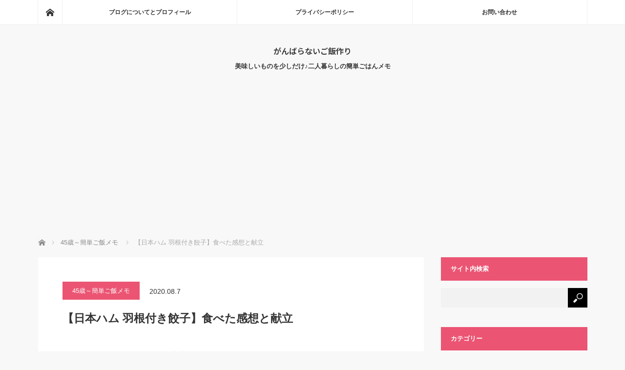

--- FILE ---
content_type: text/html; charset=UTF-8
request_url: https://44lifelog.com/45cooking-94
body_size: 22211
content:
<!DOCTYPE html>
<html class="pc" lang="ja">
<head prefix="og: http://ogp.me/ns# fb: http://ogp.me/ns/fb#">
<meta charset="UTF-8">
<!--[if IE]><meta http-equiv="X-UA-Compatible" content="IE=edge"><![endif]-->
<meta name="viewport" content="width=device-width">
<title>【日本ハム 羽根付き餃子】食べた感想と献立 | がんばらないご飯作り</title>
<meta name="description" content="定番チルド餃子とも言える日本ハムの羽根つき餃子。スーパーで割引品を見かけると間違いなく購入しております。お手頃価格で見栄えも良くて美味しいので、自宅にあると頼もしい存在です。">
<meta property="og:type" content="article">
<meta property="og:url" content="https://44lifelog.com/45cooking-94">
<meta property="og:title" content="【日本ハム 羽根付き餃子】食べた感想と献立 &#8211; がんばらないご飯作り">
<meta property="og:description" content="定番チルド餃子とも言える日本ハムの羽根つき餃子。スーパーで割引品を見かけると間違いなく購入しております。お手頃価格で見栄えも良くて美味しいので、自宅にあると頼もしい存在です。">
<meta property="og:site_name" content="がんばらないご飯作り">
<meta property="og:image" content="https://44lifelog.com/wp-content/uploads/2019/08/s-P8231750.jpg">
<meta property="og:image:secure_url" content="https://44lifelog.com/wp-content/uploads/2019/08/s-P8231750.jpg"> 
<meta property="og:image:width" content="400"> 
<meta property="og:image:height" content="400">
<meta name="twitter:card" content="summary">
<meta name="twitter:site" content="@muhika580">
<meta name="twitter:creator" content="@muhika580">
<meta name="twitter:title" content="【日本ハム 羽根付き餃子】食べた感想と献立 &#8211; がんばらないご飯作り">
<meta property="twitter:description" content="定番チルド餃子とも言える日本ハムの羽根つき餃子。スーパーで割引品を見かけると間違いなく購入しております。お手頃価格で見栄えも良くて美味しいので、自宅にあると頼もしい存在です。">
<meta name="twitter:image:src" content="https://44lifelog.com/wp-content/uploads/2019/08/s-P8231750.jpg">
<link rel="pingback" href="https://44lifelog.com/xmlrpc.php">
<meta name='robots' content='max-image-preview:large' />
<link rel='dns-prefetch' href='//webfonts.xserver.jp' />
<link rel='dns-prefetch' href='//www.googletagmanager.com' />
<link rel="alternate" type="application/rss+xml" title="がんばらないご飯作り &raquo; フィード" href="https://44lifelog.com/feed" />
<link rel="alternate" type="application/rss+xml" title="がんばらないご飯作り &raquo; コメントフィード" href="https://44lifelog.com/comments/feed" />
<link rel="alternate" type="application/rss+xml" title="がんばらないご飯作り &raquo; 【日本ハム 羽根付き餃子】食べた感想と献立 のコメントのフィード" href="https://44lifelog.com/45cooking-94/feed" />
<link rel="alternate" title="oEmbed (JSON)" type="application/json+oembed" href="https://44lifelog.com/wp-json/oembed/1.0/embed?url=https%3A%2F%2F44lifelog.com%2F45cooking-94" />
<link rel="alternate" title="oEmbed (XML)" type="text/xml+oembed" href="https://44lifelog.com/wp-json/oembed/1.0/embed?url=https%3A%2F%2F44lifelog.com%2F45cooking-94&#038;format=xml" />
<link rel="preconnect" href="https://fonts.googleapis.com">
<link rel="preconnect" href="https://fonts.gstatic.com" crossorigin>
<link href="https://fonts.googleapis.com/css2?family=Noto+Sans+JP:wght@400;600" rel="stylesheet">
<!-- 44lifelog.com is managing ads with Advanced Ads 2.0.16 – https://wpadvancedads.com/ --><script id="lifel-ready">
			window.advanced_ads_ready=function(e,a){a=a||"complete";var d=function(e){return"interactive"===a?"loading"!==e:"complete"===e};d(document.readyState)?e():document.addEventListener("readystatechange",(function(a){d(a.target.readyState)&&e()}),{once:"interactive"===a})},window.advanced_ads_ready_queue=window.advanced_ads_ready_queue||[];		</script>
		<style id='wp-img-auto-sizes-contain-inline-css' type='text/css'>
img:is([sizes=auto i],[sizes^="auto," i]){contain-intrinsic-size:3000px 1500px}
/*# sourceURL=wp-img-auto-sizes-contain-inline-css */
</style>
<link rel='stylesheet' id='style-css' href='https://44lifelog.com/wp-content/themes/mag_tcd036/style.css?ver=4.0' type='text/css' media='screen' />
<style id='wp-block-library-inline-css' type='text/css'>
:root{--wp-block-synced-color:#7a00df;--wp-block-synced-color--rgb:122,0,223;--wp-bound-block-color:var(--wp-block-synced-color);--wp-editor-canvas-background:#ddd;--wp-admin-theme-color:#007cba;--wp-admin-theme-color--rgb:0,124,186;--wp-admin-theme-color-darker-10:#006ba1;--wp-admin-theme-color-darker-10--rgb:0,107,160.5;--wp-admin-theme-color-darker-20:#005a87;--wp-admin-theme-color-darker-20--rgb:0,90,135;--wp-admin-border-width-focus:2px}@media (min-resolution:192dpi){:root{--wp-admin-border-width-focus:1.5px}}.wp-element-button{cursor:pointer}:root .has-very-light-gray-background-color{background-color:#eee}:root .has-very-dark-gray-background-color{background-color:#313131}:root .has-very-light-gray-color{color:#eee}:root .has-very-dark-gray-color{color:#313131}:root .has-vivid-green-cyan-to-vivid-cyan-blue-gradient-background{background:linear-gradient(135deg,#00d084,#0693e3)}:root .has-purple-crush-gradient-background{background:linear-gradient(135deg,#34e2e4,#4721fb 50%,#ab1dfe)}:root .has-hazy-dawn-gradient-background{background:linear-gradient(135deg,#faaca8,#dad0ec)}:root .has-subdued-olive-gradient-background{background:linear-gradient(135deg,#fafae1,#67a671)}:root .has-atomic-cream-gradient-background{background:linear-gradient(135deg,#fdd79a,#004a59)}:root .has-nightshade-gradient-background{background:linear-gradient(135deg,#330968,#31cdcf)}:root .has-midnight-gradient-background{background:linear-gradient(135deg,#020381,#2874fc)}:root{--wp--preset--font-size--normal:16px;--wp--preset--font-size--huge:42px}.has-regular-font-size{font-size:1em}.has-larger-font-size{font-size:2.625em}.has-normal-font-size{font-size:var(--wp--preset--font-size--normal)}.has-huge-font-size{font-size:var(--wp--preset--font-size--huge)}.has-text-align-center{text-align:center}.has-text-align-left{text-align:left}.has-text-align-right{text-align:right}.has-fit-text{white-space:nowrap!important}#end-resizable-editor-section{display:none}.aligncenter{clear:both}.items-justified-left{justify-content:flex-start}.items-justified-center{justify-content:center}.items-justified-right{justify-content:flex-end}.items-justified-space-between{justify-content:space-between}.screen-reader-text{border:0;clip-path:inset(50%);height:1px;margin:-1px;overflow:hidden;padding:0;position:absolute;width:1px;word-wrap:normal!important}.screen-reader-text:focus{background-color:#ddd;clip-path:none;color:#444;display:block;font-size:1em;height:auto;left:5px;line-height:normal;padding:15px 23px 14px;text-decoration:none;top:5px;width:auto;z-index:100000}html :where(.has-border-color){border-style:solid}html :where([style*=border-top-color]){border-top-style:solid}html :where([style*=border-right-color]){border-right-style:solid}html :where([style*=border-bottom-color]){border-bottom-style:solid}html :where([style*=border-left-color]){border-left-style:solid}html :where([style*=border-width]){border-style:solid}html :where([style*=border-top-width]){border-top-style:solid}html :where([style*=border-right-width]){border-right-style:solid}html :where([style*=border-bottom-width]){border-bottom-style:solid}html :where([style*=border-left-width]){border-left-style:solid}html :where(img[class*=wp-image-]){height:auto;max-width:100%}:where(figure){margin:0 0 1em}html :where(.is-position-sticky){--wp-admin--admin-bar--position-offset:var(--wp-admin--admin-bar--height,0px)}@media screen and (max-width:600px){html :where(.is-position-sticky){--wp-admin--admin-bar--position-offset:0px}}

/*# sourceURL=wp-block-library-inline-css */
</style><style id='global-styles-inline-css' type='text/css'>
:root{--wp--preset--aspect-ratio--square: 1;--wp--preset--aspect-ratio--4-3: 4/3;--wp--preset--aspect-ratio--3-4: 3/4;--wp--preset--aspect-ratio--3-2: 3/2;--wp--preset--aspect-ratio--2-3: 2/3;--wp--preset--aspect-ratio--16-9: 16/9;--wp--preset--aspect-ratio--9-16: 9/16;--wp--preset--color--black: #000000;--wp--preset--color--cyan-bluish-gray: #abb8c3;--wp--preset--color--white: #ffffff;--wp--preset--color--pale-pink: #f78da7;--wp--preset--color--vivid-red: #cf2e2e;--wp--preset--color--luminous-vivid-orange: #ff6900;--wp--preset--color--luminous-vivid-amber: #fcb900;--wp--preset--color--light-green-cyan: #7bdcb5;--wp--preset--color--vivid-green-cyan: #00d084;--wp--preset--color--pale-cyan-blue: #8ed1fc;--wp--preset--color--vivid-cyan-blue: #0693e3;--wp--preset--color--vivid-purple: #9b51e0;--wp--preset--gradient--vivid-cyan-blue-to-vivid-purple: linear-gradient(135deg,rgb(6,147,227) 0%,rgb(155,81,224) 100%);--wp--preset--gradient--light-green-cyan-to-vivid-green-cyan: linear-gradient(135deg,rgb(122,220,180) 0%,rgb(0,208,130) 100%);--wp--preset--gradient--luminous-vivid-amber-to-luminous-vivid-orange: linear-gradient(135deg,rgb(252,185,0) 0%,rgb(255,105,0) 100%);--wp--preset--gradient--luminous-vivid-orange-to-vivid-red: linear-gradient(135deg,rgb(255,105,0) 0%,rgb(207,46,46) 100%);--wp--preset--gradient--very-light-gray-to-cyan-bluish-gray: linear-gradient(135deg,rgb(238,238,238) 0%,rgb(169,184,195) 100%);--wp--preset--gradient--cool-to-warm-spectrum: linear-gradient(135deg,rgb(74,234,220) 0%,rgb(151,120,209) 20%,rgb(207,42,186) 40%,rgb(238,44,130) 60%,rgb(251,105,98) 80%,rgb(254,248,76) 100%);--wp--preset--gradient--blush-light-purple: linear-gradient(135deg,rgb(255,206,236) 0%,rgb(152,150,240) 100%);--wp--preset--gradient--blush-bordeaux: linear-gradient(135deg,rgb(254,205,165) 0%,rgb(254,45,45) 50%,rgb(107,0,62) 100%);--wp--preset--gradient--luminous-dusk: linear-gradient(135deg,rgb(255,203,112) 0%,rgb(199,81,192) 50%,rgb(65,88,208) 100%);--wp--preset--gradient--pale-ocean: linear-gradient(135deg,rgb(255,245,203) 0%,rgb(182,227,212) 50%,rgb(51,167,181) 100%);--wp--preset--gradient--electric-grass: linear-gradient(135deg,rgb(202,248,128) 0%,rgb(113,206,126) 100%);--wp--preset--gradient--midnight: linear-gradient(135deg,rgb(2,3,129) 0%,rgb(40,116,252) 100%);--wp--preset--font-size--small: 13px;--wp--preset--font-size--medium: 20px;--wp--preset--font-size--large: 36px;--wp--preset--font-size--x-large: 42px;--wp--preset--spacing--20: 0.44rem;--wp--preset--spacing--30: 0.67rem;--wp--preset--spacing--40: 1rem;--wp--preset--spacing--50: 1.5rem;--wp--preset--spacing--60: 2.25rem;--wp--preset--spacing--70: 3.38rem;--wp--preset--spacing--80: 5.06rem;--wp--preset--shadow--natural: 6px 6px 9px rgba(0, 0, 0, 0.2);--wp--preset--shadow--deep: 12px 12px 50px rgba(0, 0, 0, 0.4);--wp--preset--shadow--sharp: 6px 6px 0px rgba(0, 0, 0, 0.2);--wp--preset--shadow--outlined: 6px 6px 0px -3px rgb(255, 255, 255), 6px 6px rgb(0, 0, 0);--wp--preset--shadow--crisp: 6px 6px 0px rgb(0, 0, 0);}:where(.is-layout-flex){gap: 0.5em;}:where(.is-layout-grid){gap: 0.5em;}body .is-layout-flex{display: flex;}.is-layout-flex{flex-wrap: wrap;align-items: center;}.is-layout-flex > :is(*, div){margin: 0;}body .is-layout-grid{display: grid;}.is-layout-grid > :is(*, div){margin: 0;}:where(.wp-block-columns.is-layout-flex){gap: 2em;}:where(.wp-block-columns.is-layout-grid){gap: 2em;}:where(.wp-block-post-template.is-layout-flex){gap: 1.25em;}:where(.wp-block-post-template.is-layout-grid){gap: 1.25em;}.has-black-color{color: var(--wp--preset--color--black) !important;}.has-cyan-bluish-gray-color{color: var(--wp--preset--color--cyan-bluish-gray) !important;}.has-white-color{color: var(--wp--preset--color--white) !important;}.has-pale-pink-color{color: var(--wp--preset--color--pale-pink) !important;}.has-vivid-red-color{color: var(--wp--preset--color--vivid-red) !important;}.has-luminous-vivid-orange-color{color: var(--wp--preset--color--luminous-vivid-orange) !important;}.has-luminous-vivid-amber-color{color: var(--wp--preset--color--luminous-vivid-amber) !important;}.has-light-green-cyan-color{color: var(--wp--preset--color--light-green-cyan) !important;}.has-vivid-green-cyan-color{color: var(--wp--preset--color--vivid-green-cyan) !important;}.has-pale-cyan-blue-color{color: var(--wp--preset--color--pale-cyan-blue) !important;}.has-vivid-cyan-blue-color{color: var(--wp--preset--color--vivid-cyan-blue) !important;}.has-vivid-purple-color{color: var(--wp--preset--color--vivid-purple) !important;}.has-black-background-color{background-color: var(--wp--preset--color--black) !important;}.has-cyan-bluish-gray-background-color{background-color: var(--wp--preset--color--cyan-bluish-gray) !important;}.has-white-background-color{background-color: var(--wp--preset--color--white) !important;}.has-pale-pink-background-color{background-color: var(--wp--preset--color--pale-pink) !important;}.has-vivid-red-background-color{background-color: var(--wp--preset--color--vivid-red) !important;}.has-luminous-vivid-orange-background-color{background-color: var(--wp--preset--color--luminous-vivid-orange) !important;}.has-luminous-vivid-amber-background-color{background-color: var(--wp--preset--color--luminous-vivid-amber) !important;}.has-light-green-cyan-background-color{background-color: var(--wp--preset--color--light-green-cyan) !important;}.has-vivid-green-cyan-background-color{background-color: var(--wp--preset--color--vivid-green-cyan) !important;}.has-pale-cyan-blue-background-color{background-color: var(--wp--preset--color--pale-cyan-blue) !important;}.has-vivid-cyan-blue-background-color{background-color: var(--wp--preset--color--vivid-cyan-blue) !important;}.has-vivid-purple-background-color{background-color: var(--wp--preset--color--vivid-purple) !important;}.has-black-border-color{border-color: var(--wp--preset--color--black) !important;}.has-cyan-bluish-gray-border-color{border-color: var(--wp--preset--color--cyan-bluish-gray) !important;}.has-white-border-color{border-color: var(--wp--preset--color--white) !important;}.has-pale-pink-border-color{border-color: var(--wp--preset--color--pale-pink) !important;}.has-vivid-red-border-color{border-color: var(--wp--preset--color--vivid-red) !important;}.has-luminous-vivid-orange-border-color{border-color: var(--wp--preset--color--luminous-vivid-orange) !important;}.has-luminous-vivid-amber-border-color{border-color: var(--wp--preset--color--luminous-vivid-amber) !important;}.has-light-green-cyan-border-color{border-color: var(--wp--preset--color--light-green-cyan) !important;}.has-vivid-green-cyan-border-color{border-color: var(--wp--preset--color--vivid-green-cyan) !important;}.has-pale-cyan-blue-border-color{border-color: var(--wp--preset--color--pale-cyan-blue) !important;}.has-vivid-cyan-blue-border-color{border-color: var(--wp--preset--color--vivid-cyan-blue) !important;}.has-vivid-purple-border-color{border-color: var(--wp--preset--color--vivid-purple) !important;}.has-vivid-cyan-blue-to-vivid-purple-gradient-background{background: var(--wp--preset--gradient--vivid-cyan-blue-to-vivid-purple) !important;}.has-light-green-cyan-to-vivid-green-cyan-gradient-background{background: var(--wp--preset--gradient--light-green-cyan-to-vivid-green-cyan) !important;}.has-luminous-vivid-amber-to-luminous-vivid-orange-gradient-background{background: var(--wp--preset--gradient--luminous-vivid-amber-to-luminous-vivid-orange) !important;}.has-luminous-vivid-orange-to-vivid-red-gradient-background{background: var(--wp--preset--gradient--luminous-vivid-orange-to-vivid-red) !important;}.has-very-light-gray-to-cyan-bluish-gray-gradient-background{background: var(--wp--preset--gradient--very-light-gray-to-cyan-bluish-gray) !important;}.has-cool-to-warm-spectrum-gradient-background{background: var(--wp--preset--gradient--cool-to-warm-spectrum) !important;}.has-blush-light-purple-gradient-background{background: var(--wp--preset--gradient--blush-light-purple) !important;}.has-blush-bordeaux-gradient-background{background: var(--wp--preset--gradient--blush-bordeaux) !important;}.has-luminous-dusk-gradient-background{background: var(--wp--preset--gradient--luminous-dusk) !important;}.has-pale-ocean-gradient-background{background: var(--wp--preset--gradient--pale-ocean) !important;}.has-electric-grass-gradient-background{background: var(--wp--preset--gradient--electric-grass) !important;}.has-midnight-gradient-background{background: var(--wp--preset--gradient--midnight) !important;}.has-small-font-size{font-size: var(--wp--preset--font-size--small) !important;}.has-medium-font-size{font-size: var(--wp--preset--font-size--medium) !important;}.has-large-font-size{font-size: var(--wp--preset--font-size--large) !important;}.has-x-large-font-size{font-size: var(--wp--preset--font-size--x-large) !important;}
/*# sourceURL=global-styles-inline-css */
</style>

<style id='classic-theme-styles-inline-css' type='text/css'>
/*! This file is auto-generated */
.wp-block-button__link{color:#fff;background-color:#32373c;border-radius:9999px;box-shadow:none;text-decoration:none;padding:calc(.667em + 2px) calc(1.333em + 2px);font-size:1.125em}.wp-block-file__button{background:#32373c;color:#fff;text-decoration:none}
/*# sourceURL=/wp-includes/css/classic-themes.min.css */
</style>
<link rel='stylesheet' id='ez-toc-css' href='https://44lifelog.com/wp-content/plugins/easy-table-of-contents/assets/css/screen.min.css?ver=2.0.80' type='text/css' media='all' />
<style id='ez-toc-inline-css' type='text/css'>
div#ez-toc-container .ez-toc-title {font-size: 120%;}div#ez-toc-container .ez-toc-title {font-weight: 500;}div#ez-toc-container ul li , div#ez-toc-container ul li a {font-size: 95%;}div#ez-toc-container ul li , div#ez-toc-container ul li a {font-weight: 500;}div#ez-toc-container nav ul ul li {font-size: 90%;}.ez-toc-box-title {font-weight: bold; margin-bottom: 10px; text-align: center; text-transform: uppercase; letter-spacing: 1px; color: #666; padding-bottom: 5px;position:absolute;top:-4%;left:5%;background-color: inherit;transition: top 0.3s ease;}.ez-toc-box-title.toc-closed {top:-25%;}
.ez-toc-container-direction {direction: ltr;}.ez-toc-counter ul{counter-reset: item ;}.ez-toc-counter nav ul li a::before {content: counters(item, '.', decimal) '. ';display: inline-block;counter-increment: item;flex-grow: 0;flex-shrink: 0;margin-right: .2em; float: left; }.ez-toc-widget-direction {direction: ltr;}.ez-toc-widget-container ul{counter-reset: item ;}.ez-toc-widget-container nav ul li a::before {content: counters(item, '.', decimal) '. ';display: inline-block;counter-increment: item;flex-grow: 0;flex-shrink: 0;margin-right: .2em; float: left; }
/*# sourceURL=ez-toc-inline-css */
</style>
<style>:root {
  --tcd-font-type1: Arial,"Hiragino Sans","Yu Gothic Medium","Meiryo",sans-serif;
  --tcd-font-type2: "Times New Roman",Times,"Yu Mincho","游明朝","游明朝体","Hiragino Mincho Pro",serif;
  --tcd-font-type3: Palatino,"Yu Kyokasho","游教科書体","UD デジタル 教科書体 N","游明朝","游明朝体","Hiragino Mincho Pro","Meiryo",serif;
  --tcd-font-type-logo: "Noto Sans JP",sans-serif;
}</style>
<script type="text/javascript" src="https://44lifelog.com/wp-includes/js/jquery/jquery.min.js?ver=3.7.1" id="jquery-core-js"></script>
<script type="text/javascript" src="https://44lifelog.com/wp-includes/js/jquery/jquery-migrate.min.js?ver=3.4.1" id="jquery-migrate-js"></script>
<script type="text/javascript" src="//webfonts.xserver.jp/js/xserverv3.js?fadein=0&amp;ver=2.0.9" id="typesquare_std-js"></script>

<!-- Site Kit によって追加された Google タグ（gtag.js）スニペット -->
<!-- Google アナリティクス スニペット (Site Kit が追加) -->
<script type="text/javascript" src="https://www.googletagmanager.com/gtag/js?id=G-N71V6FXJPB" id="google_gtagjs-js" async></script>
<script type="text/javascript" id="google_gtagjs-js-after">
/* <![CDATA[ */
window.dataLayer = window.dataLayer || [];function gtag(){dataLayer.push(arguments);}
gtag("set","linker",{"domains":["44lifelog.com"]});
gtag("js", new Date());
gtag("set", "developer_id.dZTNiMT", true);
gtag("config", "G-N71V6FXJPB");
//# sourceURL=google_gtagjs-js-after
/* ]]> */
</script>
<link rel="https://api.w.org/" href="https://44lifelog.com/wp-json/" /><link rel="alternate" title="JSON" type="application/json" href="https://44lifelog.com/wp-json/wp/v2/posts/5684" /><link rel="canonical" href="https://44lifelog.com/45cooking-94" />
<link rel='shortlink' href='https://44lifelog.com/?p=5684' />
<meta name="generator" content="Site Kit by Google 1.170.0" />
<script src="https://44lifelog.com/wp-content/themes/mag_tcd036/js/jquery.easing.js?ver=4.0"></script>
<script src="https://44lifelog.com/wp-content/themes/mag_tcd036/js/jscript.js?ver=4.0"></script>
<script src="https://44lifelog.com/wp-content/themes/mag_tcd036/js/comment.js?ver=4.0"></script>

<link rel="stylesheet" media="screen and (max-width:770px)" href="https://44lifelog.com/wp-content/themes/mag_tcd036/responsive.css?ver=4.0">
<link rel="stylesheet" media="screen and (max-width:770px)" href="https://44lifelog.com/wp-content/themes/mag_tcd036/footer-bar.css?ver=4.0">
<link rel="stylesheet" href="https://44lifelog.com/wp-content/themes/mag_tcd036/css/sns-button.css?ver=4.0">

<link rel="stylesheet" href="https://44lifelog.com/wp-content/themes/mag_tcd036/japanese.css?ver=4.0">

<!--[if lt IE 9]>
<script src="https://44lifelog.com/wp-content/themes/mag_tcd036/js/html5.js?ver=4.0"></script>
<![endif]-->

<style type="text/css">



body, input, textarea {
  font-family: var(--tcd-font-type1) !important;
}
.rich_font_logo { font-family: var(--tcd-font-type-logo); font-weight: bold !important;}

.side_headline, #copyright, .page_navi span.current, .archive_headline, #pickup_post .headline, #related_post .headline, #comment_headline, .post_list .category a, #footer_post_list .category a, .mobile .footer_headline, #page_title, .widget_block .wp-block-heading
 { background-color:#EB5573; }

a:hover, #comment_header ul li a:hover, .post_content a, .custom-html-widget a
 { color:#EB5573; }
.post_content .q_button { color:#fff; }
.pc #global_menu > ul > li a:hover, .pc #global_menu > ul > li.active > a, .pc #global_menu ul ul a, #return_top a:hover, .next_page_link a:hover, .page_navi a:hover, .collapse_category_list li a:hover .count,
  #wp-calendar td a:hover, #wp-calendar #prev a:hover, #wp-calendar #next a:hover, .widget_search #search-btn input:hover, .widget_search #searchsubmit:hover, .side_widget.google_search #searchsubmit:hover,
   #submit_comment:hover, #comment_header ul li a:hover, #comment_header ul li.comment_switch_active a, #comment_header #comment_closed p, #post_pagination a:hover, #post_pagination p, a.menu_button:hover
    { background-color:#EB5573; }

.pc #global_menu_wrap .home_menu:hover { background:#EB5573 url(https://44lifelog.com/wp-content/themes/mag_tcd036/img/header/home.png) no-repeat center; }
.pc #global_menu > ul > li a:hover, .pc #global_menu > ul > li.active > a { border-color:#EB5573; }

.mobile #global_menu li a:hover, .mobile #global_menu_wrap .home_menu:hover { background-color:#EB5573 !important; }

#comment_textarea textarea:focus, #guest_info input:focus, #comment_header ul li a:hover, #comment_header ul li.comment_switch_active a, #comment_header #comment_closed p
 { border-color:#EB5573; }

#comment_header ul li.comment_switch_active a:after, #comment_header #comment_closed p:after
 { border-color:#EB5573 transparent transparent transparent; }

.pc #global_menu ul ul a:hover
 { background-color:#EB7AAB; }

.user_sns li a:hover
 { background-color:#EB5573; border-color:#EB5573; }

.collapse_category_list li a:before
 { border-color: transparent transparent transparent #EB5573; }

#previous_next_post .prev_post a:hover, #previous_next_post .next_post a:hover
 { background-color:#EB5573 !important; }

#footer_post_list .title { color:#FFFFFF; background:rgba(0,0,0,0.4); }

#post_title { font-size:23px; }
.post_content { font-size:17px; }


</style>


<style type="text/css"></style><link rel="icon" href="https://44lifelog.com/wp-content/uploads/2023/02/cropped-s-P2168276-32x32.png" sizes="32x32" />
<link rel="icon" href="https://44lifelog.com/wp-content/uploads/2023/02/cropped-s-P2168276-192x192.png" sizes="192x192" />
<link rel="apple-touch-icon" href="https://44lifelog.com/wp-content/uploads/2023/02/cropped-s-P2168276-180x180.png" />
<meta name="msapplication-TileImage" content="https://44lifelog.com/wp-content/uploads/2023/02/cropped-s-P2168276-270x270.png" />
</head>
<body class="wp-singular post-template-default single single-post postid-5684 single-format-standard wp-embed-responsive wp-theme-mag_tcd036 aa-prefix-lifel-">

 <!-- global menu -->
  <div id="global_menu_wrap">
  <div id="global_menu" class="clearfix">
   <a class="home_menu" href="https://44lifelog.com/"><span>ホーム</span></a>
   <ul id="menu-%e3%82%b5%e3%82%a4%e3%83%88top" class="menu"><li id="menu-item-131" class="menu-item menu-item-type-post_type menu-item-object-page menu-item-131"><a href="https://44lifelog.com/about-blog">ブログについてとプロフィール</a></li>
<li id="menu-item-130" class="menu-item menu-item-type-post_type menu-item-object-page menu-item-130"><a href="https://44lifelog.com/privacy-policy">プライバシーポリシー</a></li>
<li id="menu-item-132" class="menu-item menu-item-type-custom menu-item-object-custom menu-item-132"><a href="https://ssl.form-mailer.jp/fms/1990ed09568129">お問い合わせ</a></li>
</ul>  </div>
 </div>
 
 <div id="header">

  <!-- logo -->
  <div id='logo_text'>
<div id="logo"><a class="rich_font_logo" href="https://44lifelog.com/">がんばらないご飯作り</a></div>
</div>

    <p id="site_description">美味しいものを少しだけ♪二人暮らしの簡単ごはんメモ</p>
  
    <a href="#" class="menu_button"><span>menu</span></a>
  
 </div><!-- END #header -->

 <div id="main_contents" class="clearfix">

  <!-- bread crumb -->
    
<ul id="bread_crumb" class="clearfix" itemscope itemtype="http://schema.org/BreadcrumbList">
 <li itemprop="itemListElement" itemscope itemtype="http://schema.org/ListItem" class="home"><a itemprop="item" href="https://44lifelog.com/"><span itemprop="name">ホーム</span></a><meta itemprop="position" content="1" /></li>

 <li itemprop="itemListElement" itemscope itemtype="http://schema.org/ListItem">
     <a itemprop="item" href="https://44lifelog.com/category/easy-cooking/meal45"><span itemprop="name">45歳～簡単ご飯メモ</span></a>
       <meta itemprop="position" content="2" /></li>
 <li itemprop="itemListElement" itemscope itemtype="http://schema.org/ListItem" class="last"><span itemprop="name">【日本ハム 羽根付き餃子】食べた感想と献立</span><meta itemprop="position" content="3" /></li>

</ul>
  
<div id="main_col">

 
 <div id="article">

      
  <div id="post_meta_top" class="clearfix no_image">
   <p class="category"><a href="https://44lifelog.com/category/easy-cooking/meal45" style="background-color:#EB5573;">45歳～簡単ご飯メモ</a></p>
   <p class="date"><time class="entry-date updated" datetime="2021-03-08T16:23:47+09:00">2020.08.7</time></p>  </div>

  <h1 id="post_title">【日本ハム 羽根付き餃子】食べた感想と献立</h1>

  <div class="post_content clearfix">
   <div class="lifel-" style="margin-top: 30px;margin-bottom: 50px;" id="lifel-484181969">※記事の中にアフィリエイト広告を含むものがあります。</div><p><img fetchpriority="high" decoding="async" src="https://44lifelog.com/wp-content/uploads/2019/08/s-P8231750.jpg" alt="日本ハム 羽根付き餃子" width="400" height="400" class="alignnone size-full wp-image-2638" srcset="https://44lifelog.com/wp-content/uploads/2019/08/s-P8231750.jpg 400w, https://44lifelog.com/wp-content/uploads/2019/08/s-P8231750-100x100.jpg 100w, https://44lifelog.com/wp-content/uploads/2019/08/s-P8231750-300x300.jpg 300w, https://44lifelog.com/wp-content/uploads/2019/08/s-P8231750-200x200.jpg 200w, https://44lifelog.com/wp-content/uploads/2019/08/s-P8231750-120x120.jpg 120w" sizes="(max-width: 400px) 100vw, 400px" /></p>
<p>定番チルド餃子とも言える日本ハムの羽根つき餃子。スーパーで割引品を見かけると間違いなく購入しております。</p>
<p>お手頃価格で見栄えも良くて美味しいので、自宅にあると頼もしい存在です。<br />
<div id="single_banner_area2" class="clearfix one_banner">
<div class="single_banner single_banner_left">
<script async src="https://pagead2.googlesyndication.com/pagead/js/adsbygoogle.js?client=ca-pub-8090732009416633"
     crossorigin="anonymous"></script>
<!-- 300-250サイドTOP -->
<ins class="adsbygoogle"
     style="display:inline-block;width:300px;height:250px"
     data-ad-client="ca-pub-8090732009416633"
     data-ad-slot="1987337704"></ins>
<script>
     (adsbygoogle = window.adsbygoogle || []).push({});
</script>
</div>
</div>
</p>
<p>※この記事は2019年8月に書いたものをリライトしました。</p>
<div id="ez-toc-container" class="ez-toc-v2_0_80 counter-hierarchy ez-toc-counter ez-toc-grey ez-toc-container-direction">
<div class="ez-toc-title-container">
<p class="ez-toc-title" style="cursor:inherit">～目次～</p>
<span class="ez-toc-title-toggle"><a href="#" class="ez-toc-pull-right ez-toc-btn ez-toc-btn-xs ez-toc-btn-default ez-toc-toggle" aria-label="Toggle Table of Content"><span class="ez-toc-js-icon-con"><span class=""><span class="eztoc-hide" style="display:none;">Toggle</span><span class="ez-toc-icon-toggle-span"><svg style="fill: #999;color:#999" xmlns="http://www.w3.org/2000/svg" class="list-377408" width="20px" height="20px" viewBox="0 0 24 24" fill="none"><path d="M6 6H4v2h2V6zm14 0H8v2h12V6zM4 11h2v2H4v-2zm16 0H8v2h12v-2zM4 16h2v2H4v-2zm16 0H8v2h12v-2z" fill="currentColor"></path></svg><svg style="fill: #999;color:#999" class="arrow-unsorted-368013" xmlns="http://www.w3.org/2000/svg" width="10px" height="10px" viewBox="0 0 24 24" version="1.2" baseProfile="tiny"><path d="M18.2 9.3l-6.2-6.3-6.2 6.3c-.2.2-.3.4-.3.7s.1.5.3.7c.2.2.4.3.7.3h11c.3 0 .5-.1.7-.3.2-.2.3-.5.3-.7s-.1-.5-.3-.7zM5.8 14.7l6.2 6.3 6.2-6.3c.2-.2.3-.5.3-.7s-.1-.5-.3-.7c-.2-.2-.4-.3-.7-.3h-11c-.3 0-.5.1-.7.3-.2.2-.3.5-.3.7s.1.5.3.7z"/></svg></span></span></span></a></span></div>
<nav><ul class='ez-toc-list ez-toc-list-level-1 ' ><li class='ez-toc-page-1 ez-toc-heading-level-3'><a class="ez-toc-link ez-toc-heading-1" href="#%E3%80%90%E6%97%A5%E6%9C%AC%E3%83%8F%E3%83%A0_%E7%BE%BD%E6%A0%B9%E4%BB%98%E3%81%8D%E9%A4%83%E5%AD%90%E3%80%91%E3%82%92%E4%BD%9C%E3%81%A3%E3%81%A6%E3%81%BF%E3%81%9F" >【日本ハム 羽根付き餃子】を作ってみた</a></li><li class='ez-toc-page-1 ez-toc-heading-level-3'><a class="ez-toc-link ez-toc-heading-2" href="#%E3%80%90%E6%97%A5%E6%9C%AC%E3%83%8F%E3%83%A0_%E7%BE%BD%E6%A0%B9%E4%BB%98%E3%81%8D%E9%A4%83%E5%AD%90%E3%80%91%E3%82%92%E5%88%A9%E7%94%A8%E3%81%97%E3%81%9F%E7%8C%AE%E7%AB%8B" >【日本ハム 羽根付き餃子】を利用した献立</a></li></ul></nav></div>
<h3 class="style3a"><span class="ez-toc-section" id="%E3%80%90%E6%97%A5%E6%9C%AC%E3%83%8F%E3%83%A0_%E7%BE%BD%E6%A0%B9%E4%BB%98%E3%81%8D%E9%A4%83%E5%AD%90%E3%80%91%E3%82%92%E4%BD%9C%E3%81%A3%E3%81%A6%E3%81%BF%E3%81%9F"></span>【日本ハム 羽根付き餃子】を作ってみた<span class="ez-toc-section-end"></span></h3>
<div class="post_row">
<div class="post_col post_col-2"><img fetchpriority="high" decoding="async" src="https://44lifelog.com/wp-content/uploads/2019/08/s-P8231750.jpg" alt="日本ハム 羽根付き餃子" width="400" height="400" class="alignnone size-full wp-image-2638" srcset="https://44lifelog.com/wp-content/uploads/2019/08/s-P8231750.jpg 400w, https://44lifelog.com/wp-content/uploads/2019/08/s-P8231750-100x100.jpg 100w, https://44lifelog.com/wp-content/uploads/2019/08/s-P8231750-300x300.jpg 300w, https://44lifelog.com/wp-content/uploads/2019/08/s-P8231750-200x200.jpg 200w, https://44lifelog.com/wp-content/uploads/2019/08/s-P8231750-120x120.jpg 120w" sizes="(max-width: 400px) 100vw, 400px" />　外観</div>
<div class="post_col post_col-2"><img decoding="async" src="https://44lifelog.com/wp-content/uploads/2019/08/s-P8231751.jpg" alt="日本ハム 羽根付き餃子" width="400" height="400" class="alignnone size-full wp-image-2639" srcset="https://44lifelog.com/wp-content/uploads/2019/08/s-P8231751.jpg 400w, https://44lifelog.com/wp-content/uploads/2019/08/s-P8231751-100x100.jpg 100w, https://44lifelog.com/wp-content/uploads/2019/08/s-P8231751-300x300.jpg 300w, https://44lifelog.com/wp-content/uploads/2019/08/s-P8231751-200x200.jpg 200w, https://44lifelog.com/wp-content/uploads/2019/08/s-P8231751-120x120.jpg 120w" sizes="(max-width: 400px) 100vw, 400px" />　中身</div>
</div>
<p>この日購入したものは、スーパーで3割引きの131円(税抜)でした。お店にもよりますが、定価だと200円に近い価格かな。</p>
<p>フッ素樹脂加工されたフライパンに「羽根の素」を入れ餃子を並べたら、火を付けて焼くだけの手軽さです。</p>
<p>羽根がパリッと固まるまでちょっと時間が掛かります。</p>
<p>出来上がり<br />
<img decoding="async" src="https://44lifelog.com/wp-content/uploads/2019/08/s-P8231752.jpg" alt="羽根付き餃子" width="400" height="400" class="alignnone size-full wp-image-2640" srcset="https://44lifelog.com/wp-content/uploads/2019/08/s-P8231752.jpg 400w, https://44lifelog.com/wp-content/uploads/2019/08/s-P8231752-100x100.jpg 100w, https://44lifelog.com/wp-content/uploads/2019/08/s-P8231752-300x300.jpg 300w, https://44lifelog.com/wp-content/uploads/2019/08/s-P8231752-200x200.jpg 200w, https://44lifelog.com/wp-content/uploads/2019/08/s-P8231752-120x120.jpg 120w" sizes="(max-width: 400px) 100vw, 400px" /><br />
不器用なので、毎回盛り付けに苦戦します。</p>
<p>食べた感想はチルド餃子にしてはまあまあ美味しく、羽根があって見栄えが良いのと、思いのほか餃子自体が大きく食べごたえはありました。</p>
<p>たまに食べる分なら全く問題なく、チルド餃子は便利さに惹かれてつい買ってしまう心強い存在です。<br />
<!-- START MoshimoAffiliateEasyLink --><br />
<script type="text/javascript">
(function(b,c,f,g,a,d,e){b.MoshimoAffiliateObject=a;
b[a]=b[a]||function(){arguments.currentScript=c.currentScript
||c.scripts[c.scripts.length-2];(b[a].q=b[a].q||[]).push(arguments)};
c.getElementById(a)||(d=c.createElement(f),d.src=g,
d.id=a,e=c.getElementsByTagName("body")[0],e.appendChild(d))})
(window,document,"script","//dn.msmstatic.com/site/cardlink/bundle.js?20210203","msmaflink");
msmaflink({"n":"日本ハム　飲茶一心 羽根付き餃子270g　6パック","b":"","t":"","d":"https:\/\/thumbnail.image.rakuten.co.jp","c_p":"","p":["\/@0_mall\/kenkouya-webshop\/cabinet\/03382103\/imgrc0098482606.jpg"],"u":{"u":"https:\/\/item.rakuten.co.jp\/kenkouya-webshop\/037324\/","t":"rakuten","r_v":""},"b_l":[{"id":32,"u_tx":"楽天市場で見る","u_bc":"#f76956","u_url":"https:\/\/item.rakuten.co.jp\/kenkouya-webshop\/037324\/","a_id":1742783,"p_id":54,"pl_id":27059,"pc_id":54,"s_n":"rakuten","u_so":0}],"eid":"et9am","s":"s"});
</script></p>
<div id="msmaflink-et9am">リンク</div>
<p><!-- MoshimoAffiliateEasyLink END --></p>
<h3 class="style3a"><span class="ez-toc-section" id="%E3%80%90%E6%97%A5%E6%9C%AC%E3%83%8F%E3%83%A0_%E7%BE%BD%E6%A0%B9%E4%BB%98%E3%81%8D%E9%A4%83%E5%AD%90%E3%80%91%E3%82%92%E5%88%A9%E7%94%A8%E3%81%97%E3%81%9F%E7%8C%AE%E7%AB%8B"></span>【日本ハム 羽根付き餃子】を利用した献立<span class="ez-toc-section-end"></span></h3>
<p><img loading="lazy" decoding="async" src="https://44lifelog.com/wp-content/uploads/2019/08/s-P8231754.jpg" alt="羽根付き餃子の献立" width="400" height="400" class="alignnone size-full wp-image-2636" srcset="https://44lifelog.com/wp-content/uploads/2019/08/s-P8231754.jpg 400w, https://44lifelog.com/wp-content/uploads/2019/08/s-P8231754-100x100.jpg 100w, https://44lifelog.com/wp-content/uploads/2019/08/s-P8231754-300x300.jpg 300w, https://44lifelog.com/wp-content/uploads/2019/08/s-P8231754-200x200.jpg 200w, https://44lifelog.com/wp-content/uploads/2019/08/s-P8231754-120x120.jpg 120w" sizes="auto, (max-width: 400px) 100vw, 400px" /><br />
・羽根付き餃子<br />
・鮭フレークの冷奴<br />
・大根サラダ</p>
<p>「鮭フレークの冷奴」は以下の記事にて紹介済み。<br />
<div class="cardlink"><a href="https://44lifelog.com/45cooking-142"><div class="cardlink_thumbnail"><img src='https://44lifelog.com/wp-content/uploads/2019/08/s-P8231753-120x120.jpg' alt='【鮭フレークの冷奴】簡単料理と献立' width=120 height=120 /></a></div><div class="cardlink_content"><span class="timestamp">2019.08.30</span><div class="cardlink_title"><a href="https://44lifelog.com/45cooking-142">【鮭フレークの冷奴】簡単料理と献立 </a></div><div class="cardlink_excerpt">

【鮭フレークの冷奴】を作ってみました。

好みの豆腐に鮭フレークとネギと醤油をかけるだけの手軽さです。

参考にしたレシピのリンク： ダイエットレシピ　鮭冷奴 by izumi11


暑い時期に美味しく食べられる冷奴です。

冷奴と...</div></div><div class="cardlink_footer"></div></div></p>
<p>大根サラダは「ののじ サラダおろし」で細かくした大根にかつお節・のり・ミニトマトをのせてドレッシングをかけただけ。<br />
<!-- START MoshimoAffiliateEasyLink --><br />
<script type="text/javascript">
(function(b,c,f,g,a,d,e){b.MoshimoAffiliateObject=a;
b[a]=b[a]||function(){arguments.currentScript=c.currentScript
||c.scripts[c.scripts.length-2];(b[a].q=b[a].q||[]).push(arguments)};
c.getElementById(a)||(d=c.createElement(f),d.src=g,
d.id=a,e=c.getElementsByTagName("body")[0],e.appendChild(d))})
(window,document,"script","//dn.msmstatic.com/site/cardlink/bundle.js","msmaflink");
msmaflink({"n":"ののじ サラダおろし【送料無料】","b":"","t":"","d":"https:\/\/thumbnail.image.rakuten.co.jp","c_p":"\/@0_mall\/idea-happy-life\/cabinet","p":["\/05883450\/imgrc0076057538.jpg","\/03689245\/img65288698.jpg","\/03689245\/img65288699.jpg"],"u":{"u":"https:\/\/item.rakuten.co.jp\/idea-happy-life\/10000225\/","t":"rakuten","r_v":""},"aid":{"rakuten":"1742783","amazon":"1742795","yahoo":"1742798"},"eid":"bkFd6","s":"s"});
</script></p>
<div id="msmaflink-bkFd6">リンク</div>
<p><!-- MoshimoAffiliateEasyLink END --></p>
<p>餃子が思いのほか大きかったのとビールを楽しみたかったので、ご飯なし献立にしちゃいました。</p>
     </div>

  
    <ul id="post_meta_bottom" class="clearfix">
      <li class="post_category"><a href="https://44lifelog.com/category/easy-cooking/meal45" rel="category tag">45歳～簡単ご飯メモ</a></li>   <li class="post_tag"><a href="https://44lifelog.com/tag/chilled-dumplings" rel="tag">チルド餃子</a></li>     </ul>
  
    <div id="previous_next_post" class="clearfix">
   <p class="prev_post clearfix">
<a href="https://44lifelog.com/45cooking-5" title="冷凍茶碗蒸しを土鍋で蒸すコツのようなもの"><img width="200" height="200" src="https://44lifelog.com/wp-content/uploads/2019/02/s-P1181119-200x200.jpg" class="attachment-size1 size-size1 wp-post-image" alt="蒸した冷凍茶碗蒸し" decoding="async" loading="lazy" srcset="https://44lifelog.com/wp-content/uploads/2019/02/s-P1181119-200x200.jpg 200w, https://44lifelog.com/wp-content/uploads/2019/02/s-P1181119-100x100.jpg 100w, https://44lifelog.com/wp-content/uploads/2019/02/s-P1181119-300x300.jpg 300w, https://44lifelog.com/wp-content/uploads/2019/02/s-P1181119-120x120.jpg 120w, https://44lifelog.com/wp-content/uploads/2019/02/s-P1181119.jpg 400w" sizes="auto, (max-width: 200px) 100vw, 200px" /><span class="title">冷凍茶碗蒸しを土鍋で蒸すコツのようなもの</span><span class="alt_title">前のページ</span></a>
</p>
<p class="next_post clearfix">
<a href="https://44lifelog.com/47cooking-18" title="根室発【フライパンが一番 定塩 さんま開き】を食べた感想と献立"><span class="title">根室発【フライパンが一番 定塩 さんま開き】を食べた感想と献立</span><span class="alt_title">次のページ</span><img width="200" height="200" src="https://44lifelog.com/wp-content/uploads/2021/01/s-PC153736-200x200.jpg" class="attachment-size1 size-size1 wp-post-image" alt="定塩 さんま開き" decoding="async" loading="lazy" srcset="https://44lifelog.com/wp-content/uploads/2021/01/s-PC153736-200x200.jpg 200w, https://44lifelog.com/wp-content/uploads/2021/01/s-PC153736-100x100.jpg 100w, https://44lifelog.com/wp-content/uploads/2021/01/s-PC153736-300x300.jpg 300w, https://44lifelog.com/wp-content/uploads/2021/01/s-PC153736-120x120.jpg 120w, https://44lifelog.com/wp-content/uploads/2021/01/s-PC153736.jpg 400w" sizes="auto, (max-width: 200px) 100vw, 200px" /></a>
</p>
  </div>
  
 </div><!-- END #article -->

 <!-- banner1 -->
  <div id="single_banner_area" class="clearfix one_banner">
     <div class="single_banner single_banner_left">
    <script async src="//pagead2.googlesyndication.com/pagead/js/adsbygoogle.js"></script>
<!-- スーパー　記事下1 -->
<ins class="adsbygoogle"
     style="display:block"
     data-ad-client="ca-pub-8090732009416633"
     data-ad-slot="8671169704"
     data-ad-format="auto"
     data-full-width-responsive="true"></ins>
<script>
(adsbygoogle = window.adsbygoogle || []).push({});
</script>   </div>
       <div class="single_banner single_banner_right">
    <a href="" target="_blank"><img src="<br />
<b>Warning</b>:  Trying to access array offset on false in <b>/home/mujica44/44lifelog.com/public_html/wp-content/themes/mag_tcd036/single.php</b> on line <b>76</b><br />
" alt="" title="" /></a>
   </div>
   </div><!-- END #single_banner_area -->
 
 
 
  <div id="related_post">
  <h2 class="headline">関連記事</h2>
  <ol class="clearfix">
      <li class="clearfix num1">
    <a class="image" href="https://44lifelog.com/45cooking-115"><img width="200" height="200" src="https://44lifelog.com/wp-content/uploads/2019/06/s-P5271448-200x200.jpg" class="attachment-size1 size-size1 wp-post-image" alt="しめじのツナ玉炒め" decoding="async" loading="lazy" srcset="https://44lifelog.com/wp-content/uploads/2019/06/s-P5271448-200x200.jpg 200w, https://44lifelog.com/wp-content/uploads/2019/06/s-P5271448-100x100.jpg 100w, https://44lifelog.com/wp-content/uploads/2019/06/s-P5271448-300x300.jpg 300w, https://44lifelog.com/wp-content/uploads/2019/06/s-P5271448-120x120.jpg 120w, https://44lifelog.com/wp-content/uploads/2019/06/s-P5271448.jpg 400w" sizes="auto, (max-width: 200px) 100vw, 200px" /></a>
    <div class="desc">
     <p class="category"><a href="https://44lifelog.com/category/easy-cooking/meal45" style="background-color:#EB5573;">45歳～簡単ご飯メモ</a></p>
     <h3 class="title"><a href="https://44lifelog.com/45cooking-115" name="">【しめじのツナ卵炒め】簡単料理と献立</a></h3>
     <p class="excerpt">【しめじのツナ卵炒め】を作ってみました。しめじと缶汁を…</p>
    </div>
   </li>
      <li class="clearfix num2">
    <a class="image" href="https://44lifelog.com/45cooking-109"><img width="200" height="200" src="https://44lifelog.com/wp-content/uploads/2019/06/s-P5080001-200x200.jpg" class="attachment-size1 size-size1 wp-post-image" alt="小松菜とベーコンとシメジの炒め物" decoding="async" loading="lazy" srcset="https://44lifelog.com/wp-content/uploads/2019/06/s-P5080001-200x200.jpg 200w, https://44lifelog.com/wp-content/uploads/2019/06/s-P5080001-100x100.jpg 100w, https://44lifelog.com/wp-content/uploads/2019/06/s-P5080001-300x300.jpg 300w, https://44lifelog.com/wp-content/uploads/2019/06/s-P5080001-120x120.jpg 120w, https://44lifelog.com/wp-content/uploads/2019/06/s-P5080001.jpg 400w" sizes="auto, (max-width: 200px) 100vw, 200px" /></a>
    <div class="desc">
     <p class="category"><a href="https://44lifelog.com/category/easy-cooking/meal45" style="background-color:#EB5573;">45歳～簡単ご飯メモ</a></p>
     <h3 class="title"><a href="https://44lifelog.com/45cooking-109" name="">【小松菜とベーコンとシメジのあっさり炒め】簡単料理と献立</a></h3>
     <p class="excerpt">【小松菜とベーコンとシメジのあっさり炒め】を作ってみました。…</p>
    </div>
   </li>
      <li class="clearfix num3">
    <a class="image" href="https://44lifelog.com/45cooking-128"><img width="200" height="200" src="https://44lifelog.com/wp-content/uploads/2019/07/s-P7011559-200x200.jpg" class="attachment-size1 size-size1 wp-post-image" alt="余り野菜のお酢煮" decoding="async" loading="lazy" srcset="https://44lifelog.com/wp-content/uploads/2019/07/s-P7011559-200x200.jpg 200w, https://44lifelog.com/wp-content/uploads/2019/07/s-P7011559-100x100.jpg 100w, https://44lifelog.com/wp-content/uploads/2019/07/s-P7011559-300x300.jpg 300w, https://44lifelog.com/wp-content/uploads/2019/07/s-P7011559-120x120.jpg 120w, https://44lifelog.com/wp-content/uploads/2019/07/s-P7011559.jpg 400w" sizes="auto, (max-width: 200px) 100vw, 200px" /></a>
    <div class="desc">
     <p class="category"><a href="https://44lifelog.com/category/easy-cooking/meal45" style="background-color:#EB5573;">45歳～簡単ご飯メモ</a></p>
     <h3 class="title"><a href="https://44lifelog.com/45cooking-128" name="">【余り野菜のお酢煮】簡単料理と献立</a></h3>
     <p class="excerpt">【余り野菜のお酢煮】を作ってみました。こちらはまだ会社…</p>
    </div>
   </li>
      <li class="clearfix num4">
    <a class="image" href="https://44lifelog.com/45cooking-120"><img width="200" height="200" src="https://44lifelog.com/wp-content/uploads/2019/07/s-P6201533-200x200.jpg" class="attachment-size1 size-size1 wp-post-image" alt="大根とシメジの炒め煮" decoding="async" loading="lazy" srcset="https://44lifelog.com/wp-content/uploads/2019/07/s-P6201533-200x200.jpg 200w, https://44lifelog.com/wp-content/uploads/2019/07/s-P6201533-100x100.jpg 100w, https://44lifelog.com/wp-content/uploads/2019/07/s-P6201533-300x300.jpg 300w, https://44lifelog.com/wp-content/uploads/2019/07/s-P6201533-120x120.jpg 120w, https://44lifelog.com/wp-content/uploads/2019/07/s-P6201533.jpg 400w" sizes="auto, (max-width: 200px) 100vw, 200px" /></a>
    <div class="desc">
     <p class="category"><a href="https://44lifelog.com/category/easy-cooking/meal45" style="background-color:#EB5573;">45歳～簡単ご飯メモ</a></p>
     <h3 class="title"><a href="https://44lifelog.com/45cooking-120" name="">【大根としめじの炒め煮】簡単料理と献立</a></h3>
     <p class="excerpt">＜2025年5月更新＞【大根としめじの炒め煮】を作ってみま…</p>
    </div>
   </li>
      <li class="clearfix num5">
    <a class="image" href="https://44lifelog.com/45cooking-7"><img width="200" height="200" src="https://44lifelog.com/wp-content/uploads/2018/09/s-P9200584-200x200.jpg" class="attachment-size1 size-size1 wp-post-image" alt="キャベツと豚ロースの蒸し煮" decoding="async" loading="lazy" srcset="https://44lifelog.com/wp-content/uploads/2018/09/s-P9200584-200x200.jpg 200w, https://44lifelog.com/wp-content/uploads/2018/09/s-P9200584-100x100.jpg 100w, https://44lifelog.com/wp-content/uploads/2018/09/s-P9200584-300x300.jpg 300w, https://44lifelog.com/wp-content/uploads/2018/09/s-P9200584-120x120.jpg 120w, https://44lifelog.com/wp-content/uploads/2018/09/s-P9200584.jpg 400w" sizes="auto, (max-width: 200px) 100vw, 200px" /></a>
    <div class="desc">
     <p class="category"><a href="https://44lifelog.com/category/easy-cooking/meal45" style="background-color:#EB5573;">45歳～簡単ご飯メモ</a></p>
     <h3 class="title"><a href="https://44lifelog.com/45cooking-7" name="">【キャベツと豚ロースの蒸し煮】簡単料理と献立</a></h3>
     <p class="excerpt">【キャベツと豚ロースの蒸し煮】を作ってみました。オリー…</p>
    </div>
   </li>
      <li class="clearfix num6">
    <a class="image" href="https://44lifelog.com/45cooking-50"><img width="200" height="200" src="https://44lifelog.com/wp-content/uploads/2018/12/s-PB140863-200x200.jpg" class="attachment-size1 size-size1 wp-post-image" alt="献立" decoding="async" loading="lazy" srcset="https://44lifelog.com/wp-content/uploads/2018/12/s-PB140863-200x200.jpg 200w, https://44lifelog.com/wp-content/uploads/2018/12/s-PB140863-100x100.jpg 100w, https://44lifelog.com/wp-content/uploads/2018/12/s-PB140863-300x300.jpg 300w, https://44lifelog.com/wp-content/uploads/2018/12/s-PB140863-120x120.jpg 120w, https://44lifelog.com/wp-content/uploads/2018/12/s-PB140863.jpg 400w" sizes="auto, (max-width: 200px) 100vw, 200px" /></a>
    <div class="desc">
     <p class="category"><a href="https://44lifelog.com/category/easy-cooking/meal45" style="background-color:#EB5573;">45歳～簡単ご飯メモ</a></p>
     <h3 class="title"><a href="https://44lifelog.com/45cooking-50" name="">永谷園【我が家は名酒場 揚げずにできる！揚げ出し豆腐】を利用した献立</a></h3>
     <p class="excerpt">スーパーで永谷園【我が家は名酒場 揚げずにできる！揚げ出し豆腐…</p>
    </div>
   </li>
     </ol>
 </div>
  
 
 <!-- banner2 -->
  <div id="single_banner_area_bottom" class="clearfix one_banner">
     <div class="single_banner single_banner_left">
    <script async src="https://pagead2.googlesyndication.com/pagead/js/adsbygoogle.js"></script>
<ins class="adsbygoogle"
     style="display:block"
     data-ad-format="fluid"
     data-ad-layout-key="-fb+5w+4e-db+86"
     data-ad-client="ca-pub-8090732009416633"
     data-ad-slot="8455123027"></ins>
<script>
     (adsbygoogle = window.adsbygoogle || []).push({});
</script>   </div>
       <div class="single_banner single_banner_right">
    <a href="" target="_blank"><img src="<br />
<b>Warning</b>:  Trying to access array offset on false in <b>/home/mujica44/44lifelog.com/public_html/wp-content/themes/mag_tcd036/single.php</b> on line <b>159</b><br />
" alt="" title="" /></a>
   </div>
   </div><!-- END #single_banner_area_bottom -->
 
</div><!-- END #main_col -->


  <div id="side_col">
  <div class="side_widget clearfix widget_search" id="search-7">
<div class="side_headline">サイト内検索</div><form role="search" method="get" id="searchform" class="searchform" action="https://44lifelog.com/">
				<div>
					<label class="screen-reader-text" for="s">検索:</label>
					<input type="text" value="" name="s" id="s" />
					<input type="submit" id="searchsubmit" value="検索" />
				</div>
			</form></div>
<div class="side_widget clearfix tcdw_category_list_widget" id="tcdw_category_list_widget-3">
<div class="side_headline">カテゴリー</div><ul class="collapse_category_list">
 	<li class="cat-item cat-item-22"><a href="https://44lifelog.com/category/easy-cooking">簡単レシピと献立<span class="count">671</span></a>
<ul class='children'>
	<li class="cat-item cat-item-109"><a href="https://44lifelog.com/category/easy-cooking/meal51">51歳～簡単ご飯メモ<span class="count">37</span></a>
</li>
	<li class="cat-item cat-item-105"><a href="https://44lifelog.com/category/easy-cooking/meal50">50歳～簡単ご飯メモ<span class="count">38</span></a>
</li>
	<li class="cat-item cat-item-97"><a href="https://44lifelog.com/category/easy-cooking/meal49">49歳～簡単ご飯メモ<span class="count">99</span></a>
</li>
	<li class="cat-item cat-item-86"><a href="https://44lifelog.com/category/easy-cooking/meal48">48歳～簡単ご飯メモ<span class="count">107</span></a>
</li>
	<li class="cat-item cat-item-77"><a href="https://44lifelog.com/category/easy-cooking/meal47">47歳～簡単ご飯メモ<span class="count">112</span></a>
</li>
	<li class="cat-item cat-item-47"><a href="https://44lifelog.com/category/easy-cooking/meal46">46歳～簡単ご飯メモ<span class="count">117</span></a>
</li>
	<li class="cat-item cat-item-23"><a href="https://44lifelog.com/category/easy-cooking/meal45">45歳～簡単ご飯メモ<span class="count">119</span></a>
</li>
	<li class="cat-item cat-item-26"><a href="https://44lifelog.com/category/easy-cooking/meal44">44歳～簡単ご飯メモ<span class="count">13</span></a>
</li>
	<li class="cat-item cat-item-57"><a href="https://44lifelog.com/category/easy-cooking/meal43">43歳～簡単ご飯メモ<span class="count">20</span></a>
</li>
	<li class="cat-item cat-item-59"><a href="https://44lifelog.com/category/easy-cooking/meal42">42歳～簡単ご飯メモ<span class="count">8</span></a>
</li>
</ul>
</li>
	<li class="cat-item cat-item-61"><a href="https://44lifelog.com/category/seasoning">調味料<span class="count">14</span></a>
<ul class='children'>
	<li class="cat-item cat-item-79"><a href="https://44lifelog.com/category/seasoning/jam-spread">ジャム・スプレッド<span class="count">9</span></a>
</li>
</ul>
</li>
	<li class="cat-item cat-item-18"><a href="https://44lifelog.com/category/dessert-drink">デザート・ドリンク<span class="count">105</span></a>
<ul class='children'>
	<li class="cat-item cat-item-110"><a href="https://44lifelog.com/category/dessert-drink/fuziya-sweets">ふじや食品スイーツ<span class="count">7</span></a>
</li>
	<li class="cat-item cat-item-98"><a href="https://44lifelog.com/category/dessert-drink/cheap-sweets">駄菓子<span class="count">1</span></a>
</li>
	<li class="cat-item cat-item-93"><a href="https://44lifelog.com/category/dessert-drink/fresh-sweets">生菓子<span class="count">2</span></a>
</li>
	<li class="cat-item cat-item-92"><a href="https://44lifelog.com/category/dessert-drink/cereal">シリアル食品<span class="count">4</span></a>
</li>
	<li class="cat-item cat-item-81"><a href="https://44lifelog.com/category/dessert-drink/souvenir-sweets">土産菓子<span class="count">26</span></a>
</li>
	<li class="cat-item cat-item-69"><a href="https://44lifelog.com/category/dessert-drink/easy-dessert">簡単デザート<span class="count">18</span></a>
</li>
	<li class="cat-item cat-item-63"><a href="https://44lifelog.com/category/dessert-drink/japanese-confectionery">和菓子<span class="count">8</span></a>
</li>
	<li class="cat-item cat-item-62"><a href="https://44lifelog.com/category/dessert-drink/western-confectionery">洋菓子<span class="count">6</span></a>
</li>
	<li class="cat-item cat-item-48"><a href="https://44lifelog.com/category/dessert-drink/christmas-sweets">クリスマス菓子<span class="count">5</span></a>
</li>
	<li class="cat-item cat-item-74"><a href="https://44lifelog.com/category/dessert-drink/pudding">プリン<span class="count">12</span></a>
</li>
	<li class="cat-item cat-item-106"><a href="https://44lifelog.com/category/dessert-drink/jelly">ゼリー<span class="count">2</span></a>
</li>
	<li class="cat-item cat-item-68"><a href="https://44lifelog.com/category/dessert-drink/yogurt">ヨーグルト<span class="count">2</span></a>
</li>
	<li class="cat-item cat-item-49"><a href="https://44lifelog.com/category/dessert-drink/drink">ドリンク<span class="count">10</span></a>
</li>
</ul>
</li>
	<li class="cat-item cat-item-96"><a href="https://44lifelog.com/category/nagano">長野県お土産<span class="count">8</span></a>
<ul class='children'>
	<li class="cat-item cat-item-95"><a href="https://44lifelog.com/category/nagano/tsuruya">スーパー ツルヤ購入品<span class="count">1</span></a>
</li>
</ul>
</li>
	<li class="cat-item cat-item-2"><a href="https://44lifelog.com/category/kitchen">キッチン用品<span class="count">12</span></a>
<ul class='children'>
	<li class="cat-item cat-item-99"><a href="https://44lifelog.com/category/kitchen/tableware">食器類<span class="count">6</span></a>
</li>
</ul>
</li>
	<li class="cat-item cat-item-27"><a href="https://44lifelog.com/category/meal-after-wisdom-teeth-removal">親知らず抜歯後の食事記録<span class="count">14</span></a>
</li>
	<li class="cat-item cat-item-75"><a href="https://44lifelog.com/category/hotel-meal">ホテル/宿の食事記録<span class="count">2</span></a>
</li>
	<li class="cat-item cat-item-20"><a href="https://44lifelog.com/category/eating-out">外食レポ<span class="count">5</span></a>
</li>
	<li class="cat-item cat-item-65"><a href="https://44lifelog.com/category/news">お知らせ<span class="count">2</span></a>
</li>
</ul>
</div>
<div class="side_widget clearfix styled_post_list1_widget" id="styled_post_list1_widget-3">
<div class="side_headline">最近の記事</div><ol class="styled_post_list1">
 <li class="clearfix">
   <a class="image" href="https://44lifelog.com/51cooking-36"><img width="200" height="200" src="https://44lifelog.com/wp-content/uploads/2025/10/s-P9163220-200x200.jpg" class="attachment-size1 size-size1 wp-post-image" alt="しめじ・人参・玉ねぎのカニカマ煮物" decoding="async" loading="lazy" srcset="https://44lifelog.com/wp-content/uploads/2025/10/s-P9163220-200x200.jpg 200w, https://44lifelog.com/wp-content/uploads/2025/10/s-P9163220-100x100.jpg 100w, https://44lifelog.com/wp-content/uploads/2025/10/s-P9163220-300x300.jpg 300w, https://44lifelog.com/wp-content/uploads/2025/10/s-P9163220-120x120.jpg 120w, https://44lifelog.com/wp-content/uploads/2025/10/s-P9163220.jpg 400w" sizes="auto, (max-width: 200px) 100vw, 200px" /></a>   <div class="info">
        <a class="title" href="https://44lifelog.com/51cooking-36">【しめじ・人参・玉ねぎのカニカマ煮物】簡単料理と献…</a>
       </div>
 </li>
 <li class="clearfix">
      <div class="info">
        <a class="title" href="https://44lifelog.com/recipe-list">簡単レシピリスト</a>
       </div>
 </li>
 <li class="clearfix">
   <a class="image" href="https://44lifelog.com/51cooking-35"><img width="200" height="200" src="https://44lifelog.com/wp-content/uploads/2025/09/s-P9113197-200x200.jpg" class="attachment-size1 size-size1 wp-post-image" alt="キャベツ・人参・しめじの煮物 カニカマ入り" decoding="async" loading="lazy" srcset="https://44lifelog.com/wp-content/uploads/2025/09/s-P9113197-200x200.jpg 200w, https://44lifelog.com/wp-content/uploads/2025/09/s-P9113197-100x100.jpg 100w, https://44lifelog.com/wp-content/uploads/2025/09/s-P9113197-300x300.jpg 300w, https://44lifelog.com/wp-content/uploads/2025/09/s-P9113197-120x120.jpg 120w, https://44lifelog.com/wp-content/uploads/2025/09/s-P9113197.jpg 400w" sizes="auto, (max-width: 200px) 100vw, 200px" /></a>   <div class="info">
        <a class="title" href="https://44lifelog.com/51cooking-35">【キャベツ・人参・しめじの煮物】簡単料理と献立</a>
       </div>
 </li>
 <li class="clearfix">
   <a class="image" href="https://44lifelog.com/51cooking-34"><img width="200" height="200" src="https://44lifelog.com/wp-content/uploads/2025/09/s-P9023165-200x200.jpg" class="attachment-size1 size-size1 wp-post-image" alt="豚肉とエリンギのキャベツ炒め" decoding="async" loading="lazy" srcset="https://44lifelog.com/wp-content/uploads/2025/09/s-P9023165-200x200.jpg 200w, https://44lifelog.com/wp-content/uploads/2025/09/s-P9023165-100x100.jpg 100w, https://44lifelog.com/wp-content/uploads/2025/09/s-P9023165-300x300.jpg 300w, https://44lifelog.com/wp-content/uploads/2025/09/s-P9023165-120x120.jpg 120w, https://44lifelog.com/wp-content/uploads/2025/09/s-P9023165.jpg 400w" sizes="auto, (max-width: 200px) 100vw, 200px" /></a>   <div class="info">
        <a class="title" href="https://44lifelog.com/51cooking-34">【豚肉とエリンギのキャベツ炒め】簡単料理と献立</a>
       </div>
 </li>
 <li class="clearfix">
   <a class="image" href="https://44lifelog.com/51cooking-33"><img width="200" height="200" src="https://44lifelog.com/wp-content/uploads/2025/09/s-P8073068-200x200.jpg" class="attachment-size1 size-size1 wp-post-image" alt="永谷園 広東風かに玉" decoding="async" loading="lazy" srcset="https://44lifelog.com/wp-content/uploads/2025/09/s-P8073068-200x200.jpg 200w, https://44lifelog.com/wp-content/uploads/2025/09/s-P8073068-100x100.jpg 100w, https://44lifelog.com/wp-content/uploads/2025/09/s-P8073068-300x300.jpg 300w, https://44lifelog.com/wp-content/uploads/2025/09/s-P8073068-120x120.jpg 120w, https://44lifelog.com/wp-content/uploads/2025/09/s-P8073068.jpg 400w" sizes="auto, (max-width: 200px) 100vw, 200px" /></a>   <div class="info">
        <a class="title" href="https://44lifelog.com/51cooking-33">【永谷園 広東風かに玉】簡単アレンジ天津飯</a>
       </div>
 </li>
</ol>
</div>
<div class="side_widget clearfix widget_archive" id="archives-5">
<div class="side_headline">アーカイブ</div>		<label class="screen-reader-text" for="archives-dropdown-5">アーカイブ</label>
		<select id="archives-dropdown-5" name="archive-dropdown">
			
			<option value="">月を選択</option>
				<option value='https://44lifelog.com/2025/10'> 2025年10月 &nbsp;(3)</option>
	<option value='https://44lifelog.com/2025/09'> 2025年9月 &nbsp;(6)</option>
	<option value='https://44lifelog.com/2025/08'> 2025年8月 &nbsp;(1)</option>
	<option value='https://44lifelog.com/2025/07'> 2025年7月 &nbsp;(3)</option>
	<option value='https://44lifelog.com/2025/04'> 2025年4月 &nbsp;(4)</option>
	<option value='https://44lifelog.com/2025/03'> 2025年3月 &nbsp;(1)</option>
	<option value='https://44lifelog.com/2025/02'> 2025年2月 &nbsp;(2)</option>
	<option value='https://44lifelog.com/2025/01'> 2025年1月 &nbsp;(4)</option>
	<option value='https://44lifelog.com/2024/12'> 2024年12月 &nbsp;(4)</option>
	<option value='https://44lifelog.com/2024/11'> 2024年11月 &nbsp;(7)</option>
	<option value='https://44lifelog.com/2024/10'> 2024年10月 &nbsp;(8)</option>
	<option value='https://44lifelog.com/2024/09'> 2024年9月 &nbsp;(1)</option>
	<option value='https://44lifelog.com/2024/08'> 2024年8月 &nbsp;(4)</option>
	<option value='https://44lifelog.com/2024/07'> 2024年7月 &nbsp;(7)</option>
	<option value='https://44lifelog.com/2024/06'> 2024年6月 &nbsp;(3)</option>
	<option value='https://44lifelog.com/2024/05'> 2024年5月 &nbsp;(2)</option>
	<option value='https://44lifelog.com/2024/04'> 2024年4月 &nbsp;(4)</option>
	<option value='https://44lifelog.com/2024/03'> 2024年3月 &nbsp;(9)</option>
	<option value='https://44lifelog.com/2024/02'> 2024年2月 &nbsp;(10)</option>
	<option value='https://44lifelog.com/2024/01'> 2024年1月 &nbsp;(6)</option>
	<option value='https://44lifelog.com/2023/12'> 2023年12月 &nbsp;(3)</option>
	<option value='https://44lifelog.com/2023/11'> 2023年11月 &nbsp;(2)</option>
	<option value='https://44lifelog.com/2023/10'> 2023年10月 &nbsp;(4)</option>
	<option value='https://44lifelog.com/2023/09'> 2023年9月 &nbsp;(6)</option>
	<option value='https://44lifelog.com/2023/08'> 2023年8月 &nbsp;(8)</option>
	<option value='https://44lifelog.com/2023/07'> 2023年7月 &nbsp;(7)</option>
	<option value='https://44lifelog.com/2023/06'> 2023年6月 &nbsp;(8)</option>
	<option value='https://44lifelog.com/2023/05'> 2023年5月 &nbsp;(9)</option>
	<option value='https://44lifelog.com/2023/04'> 2023年4月 &nbsp;(15)</option>
	<option value='https://44lifelog.com/2023/03'> 2023年3月 &nbsp;(12)</option>
	<option value='https://44lifelog.com/2023/02'> 2023年2月 &nbsp;(15)</option>
	<option value='https://44lifelog.com/2023/01'> 2023年1月 &nbsp;(13)</option>
	<option value='https://44lifelog.com/2022/12'> 2022年12月 &nbsp;(8)</option>
	<option value='https://44lifelog.com/2022/11'> 2022年11月 &nbsp;(12)</option>
	<option value='https://44lifelog.com/2022/10'> 2022年10月 &nbsp;(12)</option>
	<option value='https://44lifelog.com/2022/09'> 2022年9月 &nbsp;(11)</option>
	<option value='https://44lifelog.com/2022/08'> 2022年8月 &nbsp;(10)</option>
	<option value='https://44lifelog.com/2022/07'> 2022年7月 &nbsp;(10)</option>
	<option value='https://44lifelog.com/2022/06'> 2022年6月 &nbsp;(12)</option>
	<option value='https://44lifelog.com/2022/05'> 2022年5月 &nbsp;(9)</option>
	<option value='https://44lifelog.com/2022/04'> 2022年4月 &nbsp;(14)</option>
	<option value='https://44lifelog.com/2022/03'> 2022年3月 &nbsp;(15)</option>
	<option value='https://44lifelog.com/2022/02'> 2022年2月 &nbsp;(13)</option>
	<option value='https://44lifelog.com/2022/01'> 2022年1月 &nbsp;(14)</option>
	<option value='https://44lifelog.com/2021/12'> 2021年12月 &nbsp;(11)</option>
	<option value='https://44lifelog.com/2021/11'> 2021年11月 &nbsp;(17)</option>
	<option value='https://44lifelog.com/2021/10'> 2021年10月 &nbsp;(16)</option>
	<option value='https://44lifelog.com/2021/09'> 2021年9月 &nbsp;(16)</option>
	<option value='https://44lifelog.com/2021/08'> 2021年8月 &nbsp;(16)</option>
	<option value='https://44lifelog.com/2021/07'> 2021年7月 &nbsp;(11)</option>
	<option value='https://44lifelog.com/2021/06'> 2021年6月 &nbsp;(15)</option>
	<option value='https://44lifelog.com/2021/05'> 2021年5月 &nbsp;(8)</option>
	<option value='https://44lifelog.com/2021/04'> 2021年4月 &nbsp;(8)</option>
	<option value='https://44lifelog.com/2021/03'> 2021年3月 &nbsp;(11)</option>
	<option value='https://44lifelog.com/2021/02'> 2021年2月 &nbsp;(17)</option>
	<option value='https://44lifelog.com/2021/01'> 2021年1月 &nbsp;(14)</option>
	<option value='https://44lifelog.com/2020/12'> 2020年12月 &nbsp;(10)</option>
	<option value='https://44lifelog.com/2020/11'> 2020年11月 &nbsp;(12)</option>
	<option value='https://44lifelog.com/2020/10'> 2020年10月 &nbsp;(11)</option>
	<option value='https://44lifelog.com/2020/09'> 2020年9月 &nbsp;(8)</option>
	<option value='https://44lifelog.com/2020/08'> 2020年8月 &nbsp;(13)</option>
	<option value='https://44lifelog.com/2020/07'> 2020年7月 &nbsp;(16)</option>
	<option value='https://44lifelog.com/2020/06'> 2020年6月 &nbsp;(8)</option>
	<option value='https://44lifelog.com/2020/05'> 2020年5月 &nbsp;(15)</option>
	<option value='https://44lifelog.com/2020/04'> 2020年4月 &nbsp;(15)</option>
	<option value='https://44lifelog.com/2020/03'> 2020年3月 &nbsp;(15)</option>
	<option value='https://44lifelog.com/2020/02'> 2020年2月 &nbsp;(14)</option>
	<option value='https://44lifelog.com/2020/01'> 2020年1月 &nbsp;(20)</option>
	<option value='https://44lifelog.com/2019/12'> 2019年12月 &nbsp;(10)</option>
	<option value='https://44lifelog.com/2019/11'> 2019年11月 &nbsp;(13)</option>
	<option value='https://44lifelog.com/2019/10'> 2019年10月 &nbsp;(9)</option>
	<option value='https://44lifelog.com/2019/09'> 2019年9月 &nbsp;(6)</option>
	<option value='https://44lifelog.com/2019/08'> 2019年8月 &nbsp;(6)</option>
	<option value='https://44lifelog.com/2019/07'> 2019年7月 &nbsp;(14)</option>
	<option value='https://44lifelog.com/2019/06'> 2019年6月 &nbsp;(10)</option>
	<option value='https://44lifelog.com/2019/05'> 2019年5月 &nbsp;(8)</option>
	<option value='https://44lifelog.com/2019/04'> 2019年4月 &nbsp;(7)</option>
	<option value='https://44lifelog.com/2019/03'> 2019年3月 &nbsp;(11)</option>
	<option value='https://44lifelog.com/2019/02'> 2019年2月 &nbsp;(13)</option>
	<option value='https://44lifelog.com/2019/01'> 2019年1月 &nbsp;(12)</option>
	<option value='https://44lifelog.com/2018/12'> 2018年12月 &nbsp;(17)</option>
	<option value='https://44lifelog.com/2018/11'> 2018年11月 &nbsp;(10)</option>
	<option value='https://44lifelog.com/2018/10'> 2018年10月 &nbsp;(12)</option>
	<option value='https://44lifelog.com/2018/09'> 2018年9月 &nbsp;(5)</option>
	<option value='https://44lifelog.com/2018/08'> 2018年8月 &nbsp;(1)</option>
	<option value='https://44lifelog.com/2018/07'> 2018年7月 &nbsp;(3)</option>
	<option value='https://44lifelog.com/2018/06'> 2018年6月 &nbsp;(3)</option>
	<option value='https://44lifelog.com/2018/05'> 2018年5月 &nbsp;(1)</option>
	<option value='https://44lifelog.com/2018/04'> 2018年4月 &nbsp;(4)</option>
	<option value='https://44lifelog.com/2017/12'> 2017年12月 &nbsp;(1)</option>
	<option value='https://44lifelog.com/2017/03'> 2017年3月 &nbsp;(1)</option>
	<option value='https://44lifelog.com/2017/02'> 2017年2月 &nbsp;(3)</option>
	<option value='https://44lifelog.com/2016/12'> 2016年12月 &nbsp;(1)</option>
	<option value='https://44lifelog.com/2016/10'> 2016年10月 &nbsp;(1)</option>
	<option value='https://44lifelog.com/2016/08'> 2016年8月 &nbsp;(1)</option>
	<option value='https://44lifelog.com/2016/03'> 2016年3月 &nbsp;(1)</option>

		</select>

			<script type="text/javascript">
/* <![CDATA[ */

( ( dropdownId ) => {
	const dropdown = document.getElementById( dropdownId );
	function onSelectChange() {
		setTimeout( () => {
			if ( 'escape' === dropdown.dataset.lastkey ) {
				return;
			}
			if ( dropdown.value ) {
				document.location.href = dropdown.value;
			}
		}, 250 );
	}
	function onKeyUp( event ) {
		if ( 'Escape' === event.key ) {
			dropdown.dataset.lastkey = 'escape';
		} else {
			delete dropdown.dataset.lastkey;
		}
	}
	function onClick() {
		delete dropdown.dataset.lastkey;
	}
	dropdown.addEventListener( 'keyup', onKeyUp );
	dropdown.addEventListener( 'click', onClick );
	dropdown.addEventListener( 'change', onSelectChange );
})( "archives-dropdown-5" );

//# sourceURL=WP_Widget_Archives%3A%3Awidget
/* ]]> */
</script>
</div>
<div class="side_widget clearfix styled_post_list1_widget" id="styled_post_list1_widget-4">
<div class="side_headline">12月の人気記事</div><ol class="styled_post_list1">
 <li class="clearfix">
   <a class="image" href="https://44lifelog.com/48cooking-33"><img width="200" height="200" src="https://44lifelog.com/wp-content/uploads/2022/01/s-P1055900-200x200.jpg" class="attachment-size1 size-size1 wp-post-image" alt="大安(だいやす) 千枚漬" decoding="async" loading="lazy" srcset="https://44lifelog.com/wp-content/uploads/2022/01/s-P1055900-200x200.jpg 200w, https://44lifelog.com/wp-content/uploads/2022/01/s-P1055900-100x100.jpg 100w, https://44lifelog.com/wp-content/uploads/2022/01/s-P1055900-300x300.jpg 300w, https://44lifelog.com/wp-content/uploads/2022/01/s-P1055900-120x120.jpg 120w, https://44lifelog.com/wp-content/uploads/2022/01/s-P1055900.jpg 400w" sizes="auto, (max-width: 200px) 100vw, 200px" /></a>   <div class="info">
        <a class="title" href="https://44lifelog.com/48cooking-33">【大安(だいやす)の千枚漬】切り方と食べ方と献立</a>
       </div>
 </li>
 <li class="clearfix">
   <a class="image" href="https://44lifelog.com/43cooking-2"><img width="200" height="200" src="https://44lifelog.com/wp-content/uploads/2017/02/s-P2078348-200x200.jpg" class="attachment-size1 size-size1 wp-post-image" alt="半額の石松鍋" decoding="async" loading="lazy" srcset="https://44lifelog.com/wp-content/uploads/2017/02/s-P2078348-200x200.jpg 200w, https://44lifelog.com/wp-content/uploads/2017/02/s-P2078348-100x100.jpg 100w, https://44lifelog.com/wp-content/uploads/2017/02/s-P2078348-300x300.jpg 300w, https://44lifelog.com/wp-content/uploads/2017/02/s-P2078348-120x120.jpg 120w, https://44lifelog.com/wp-content/uploads/2017/02/s-P2078348.jpg 400w" sizes="auto, (max-width: 200px) 100vw, 200px" /></a>   <div class="info">
        <a class="title" href="https://44lifelog.com/43cooking-2">【石松鍋】静岡定番の鍋焼うどんを今更ながら食べてみ…</a>
       </div>
 </li>
 <li class="clearfix">
   <a class="image" href="https://44lifelog.com/rye-bread"><img width="200" height="200" src="https://44lifelog.com/wp-content/uploads/2021/08/s-P7274870-200x200.jpg" class="attachment-size1 size-size1 wp-post-image" alt="メステマッハー ビオフォルコンブロート" decoding="async" loading="lazy" srcset="https://44lifelog.com/wp-content/uploads/2021/08/s-P7274870-200x200.jpg 200w, https://44lifelog.com/wp-content/uploads/2021/08/s-P7274870-100x100.jpg 100w, https://44lifelog.com/wp-content/uploads/2021/08/s-P7274870-300x300.jpg 300w, https://44lifelog.com/wp-content/uploads/2021/08/s-P7274870-120x120.jpg 120w, https://44lifelog.com/wp-content/uploads/2021/08/s-P7274870.jpg 400w" sizes="auto, (max-width: 200px) 100vw, 200px" /></a>   <div class="info">
        <a class="title" href="https://44lifelog.com/rye-bread">【メステマッハー ビオフォルコンブロート】美味しい…</a>
       </div>
 </li>
 <li class="clearfix">
   <a class="image" href="https://44lifelog.com/46cooking-49"><img width="200" height="200" src="https://44lifelog.com/wp-content/uploads/2021/11/s-PA121732-200x200.jpg" class="attachment-size1 size-size1 wp-post-image" alt="伊藤ハム シチューパイ 完熟トマトのミネストローネパイ" decoding="async" loading="lazy" srcset="https://44lifelog.com/wp-content/uploads/2021/11/s-PA121732-200x200.jpg 200w, https://44lifelog.com/wp-content/uploads/2021/11/s-PA121732-100x100.jpg 100w, https://44lifelog.com/wp-content/uploads/2021/11/s-PA121732-300x300.jpg 300w, https://44lifelog.com/wp-content/uploads/2021/11/s-PA121732-120x120.jpg 120w, https://44lifelog.com/wp-content/uploads/2021/11/s-PA121732.jpg 400w" sizes="auto, (max-width: 200px) 100vw, 200px" /></a>   <div class="info">
        <a class="title" href="https://44lifelog.com/46cooking-49">【キッチンデリ シチューパイ(伊藤ハム)】食べ比べ…</a>
       </div>
 </li>
 <li class="clearfix">
   <a class="image" href="https://44lifelog.com/49cooking-16"><img width="200" height="200" src="https://44lifelog.com/wp-content/uploads/2022/11/s-PB137670-200x200.jpg" class="attachment-size1 size-size1 wp-post-image" alt="淡路島たまねぎをたっぷり使ったビーフハヤシ" decoding="async" loading="lazy" srcset="https://44lifelog.com/wp-content/uploads/2022/11/s-PB137670-200x200.jpg 200w, https://44lifelog.com/wp-content/uploads/2022/11/s-PB137670-100x100.jpg 100w, https://44lifelog.com/wp-content/uploads/2022/11/s-PB137670-300x300.jpg 300w, https://44lifelog.com/wp-content/uploads/2022/11/s-PB137670-120x120.jpg 120w, https://44lifelog.com/wp-content/uploads/2022/11/s-PB137670.jpg 400w" sizes="auto, (max-width: 200px) 100vw, 200px" /></a>   <div class="info">
        <a class="title" href="https://44lifelog.com/49cooking-16">【淡路島たまねぎをたっぷり使ったビーフハヤシ】食べ…</a>
       </div>
 </li>
</ol>
</div>
<div class="side_widget clearfix tcdw_user_profile_widget" id="tcdw_user_profile_widget-3">
<div class="side_headline">ブログ管理人</div>  <a class="user_avatar" href=""><img src="https://44lifelog.com/wp-content/uploads/2024/09/s-P2168274sa.jpg" alt="" /></a>
  <div class="user_name"><a href="">ムヒカ</a></div>
    <p class="user_desc">夫と二人暮らしの50代主婦です。ご飯作りはエンドレス！頑張らないご飯作りを記録中。Xでのブログ更新のお知らせは休止中です。</p>
    <ul class="user_sns clearfix">
    <li class="twitter"><a href="https://x.com/muhika580" target="_blank"><span>X</span></a></li>                      </ul>
</div>
<div class="side_widget clearfix widget_text" id="text-57">
			<div class="textwidget"><p><script async src="https://pagead2.googlesyndication.com/pagead/js/adsbygoogle.js?client=ca-pub-8090732009416633" crossorigin="anonymous"></script><br />
<!-- 縦長レスポンシブ --><br />
<ins class="adsbygoogle" style="display: block;" data-ad-client="ca-pub-8090732009416633" data-ad-slot="8120885137" data-ad-format="auto" data-full-width-responsive="true"></ins><br />
<script>
     (adsbygoogle = window.adsbygoogle || []).push({});
</script></p>
</div>
		</div>
 </div>
 


  </div><!-- END #main_contents -->

  <ol id="footer_post_list" class="clearfix">
    <li class="num1">
   <a class="image" href="https://44lifelog.com/45cooking-57"><img width="400" height="300" src="https://44lifelog.com/wp-content/uploads/2018/12/s-PB252085-400x300.jpg" class="attachment-size2 size-size2 wp-post-image" alt="小松菜とツナの卵炒め" decoding="async" loading="lazy" /></a>
   <p class="category"><a href="https://44lifelog.com/category/easy-cooking/meal45" style="background-color:#EB5573;">45歳～簡単ご飯メモ</a></p>
   <a class="title" href="https://44lifelog.com/45cooking-57"><span>【小松菜とツナの卵炒め】簡単料理と献立</span></a>
  </li>
    <li class="num2">
   <a class="image" href="https://44lifelog.com/48cooking-30"><img width="400" height="300" src="https://44lifelog.com/wp-content/uploads/2021/12/s-PC165785-400x300.jpg" class="attachment-size2 size-size2 wp-post-image" alt="ラーメンにトッピングしたチャーシューメンマ" decoding="async" loading="lazy" /></a>
   <p class="category"><a href="https://44lifelog.com/category/easy-cooking/meal48" style="background-color:#EB5573;">48歳～簡単ご飯メモ</a></p>
   <a class="title" href="https://44lifelog.com/48cooking-30"><span>市販の「おつまみチャーシューメンマ」はインスタントラーメンのトッピングに最適</span></a>
  </li>
    <li class="num3">
   <a class="image" href="https://44lifelog.com/49cooking-16"><img width="400" height="300" src="https://44lifelog.com/wp-content/uploads/2022/11/s-PB137670-400x300.jpg" class="attachment-size2 size-size2 wp-post-image" alt="淡路島たまねぎをたっぷり使ったビーフハヤシ" decoding="async" loading="lazy" /></a>
   <p class="category"><a href="https://44lifelog.com/category/easy-cooking/meal49" style="background-color:#EB5573;">49歳～簡単ご飯メモ</a></p>
   <a class="title" href="https://44lifelog.com/49cooking-16"><span>【淡路島たまねぎをたっぷり使ったビーフハヤシ】食べた感想と献立</span></a>
  </li>
    <li class="num4">
   <a class="image" href="https://44lifelog.com/46cooking-19"><img width="400" height="300" src="https://44lifelog.com/wp-content/uploads/2019/11/s-PB032017-400x300.jpg" class="attachment-size2 size-size2 wp-post-image" alt="近海食品 いわし丼" decoding="async" loading="lazy" /></a>
   <p class="category"><a href="https://44lifelog.com/category/easy-cooking/meal46" style="background-color:#EB5573;">46歳～簡単ご飯メモ</a></p>
   <a class="title" href="https://44lifelog.com/46cooking-19"><span>近海食品【いわし丼】を利用した献立と食べた感想</span></a>
  </li>
    <li class="num5">
   <a class="image" href="https://44lifelog.com/47cooking-43"><img width="400" height="300" src="https://44lifelog.com/wp-content/uploads/2021/04/s-P4124255-400x300.jpg" class="attachment-size2 size-size2 wp-post-image" alt="ふじや食品　サラダワンタン" decoding="async" loading="lazy" /></a>
   <p class="category"><a href="https://44lifelog.com/category/easy-cooking/meal47" style="background-color:#EB5573;">47歳～簡単ご飯メモ</a></p>
   <a class="title" href="https://44lifelog.com/47cooking-43"><span>【サラダワンタン(ふじや食品)】食べた感想と献立</span></a>
  </li>
   </ol>
 
 
  <div id="footer" class="clearfix">
  <div id="footer_inner" class="clearfix">

   
      <div id="footer_widget_left">
    <div class="side_widget footer_widget clearfix widget_nav_menu" id="nav_menu-2">
<div class="footer_headline">MENU</div><div class="menu-%e3%82%b5%e3%82%a4%e3%83%88top-container"><ul id="menu-%e3%82%b5%e3%82%a4%e3%83%88top-1" class="menu"><li class="menu-item menu-item-type-post_type menu-item-object-page menu-item-131"><a href="https://44lifelog.com/about-blog">ブログについてとプロフィール</a></li>
<li class="menu-item menu-item-type-post_type menu-item-object-page menu-item-130"><a href="https://44lifelog.com/privacy-policy">プライバシーポリシー</a></li>
<li class="menu-item menu-item-type-custom menu-item-object-custom menu-item-132"><a href="https://ssl.form-mailer.jp/fms/1990ed09568129">お問い合わせ</a></li>
</ul></div></div>
<div class="side_widget footer_widget clearfix widget_text" id="text-21">
			<div class="textwidget"><p><a href="https://44lifelog.com/feed"><img decoding="async" src="https://44lifelog.com/wp-content/uploads/2018/04/rss_001_d-trans.png" border="0" /></a></p>
</div>
		</div>
<div class="side_widget footer_widget clearfix widget_text" id="text-54">
			<div class="textwidget"><p><script async src="https://pagead2.googlesyndication.com/pagead/js/adsbygoogle.js?client=ca-pub-8090732009416633" crossorigin="anonymous"></script><br />
<!-- 横長レスポンシブ --><br />
<ins class="adsbygoogle" style="display: block;" data-ad-client="ca-pub-8090732009416633" data-ad-slot="7942411458" data-ad-format="auto" data-full-width-responsive="true"></ins><br />
<script>
     (adsbygoogle = window.adsbygoogle || []).push({});
</script></p>
</div>
		</div>
   </div>
   
      <div id="footer_widget_right">
    <div class="side_widget footer_widget clearfix widget_tag_cloud" id="tag_cloud-2">
<div class="footer_headline">タグ</div><div class="tagcloud"><a href="https://44lifelog.com/tag/kamaboko" class="tag-cloud-link tag-link-107 tag-link-position-1" style="font-size: 13.539568345324pt;" aria-label="かまぼこ (6個の項目)">かまぼこ</a>
<a href="https://44lifelog.com/tag/instant-soup" class="tag-cloud-link tag-link-30 tag-link-position-2" style="font-size: 16.561151079137pt;" aria-label="インスタントスープ (13個の項目)">インスタントスープ</a>
<a href="https://44lifelog.com/tag/instant-miso-soup" class="tag-cloud-link tag-link-64 tag-link-position-3" style="font-size: 8pt;" aria-label="インスタント味噌汁 (1個の項目)">インスタント味噌汁</a>
<a href="https://44lifelog.com/tag/instant-food" class="tag-cloud-link tag-link-104 tag-link-position-4" style="font-size: 8pt;" aria-label="インスタント食品 (1個の項目)">インスタント食品</a>
<a href="https://44lifelog.com/tag/cup-noodle" class="tag-cloud-link tag-link-31 tag-link-position-5" style="font-size: 13.539568345324pt;" aria-label="カップ麺 (6個の項目)">カップ麺</a>
<a href="https://44lifelog.com/tag/spice" class="tag-cloud-link tag-link-100 tag-link-position-6" style="font-size: 9.8129496402878pt;" aria-label="スパイス (2個の項目)">スパイス</a>
<a href="https://44lifelog.com/tag/korean-pancake" class="tag-cloud-link tag-link-82 tag-link-position-7" style="font-size: 11.021582733813pt;" aria-label="チヂミ (3個の項目)">チヂミ</a>
<a href="https://44lifelog.com/tag/chilled-shumai" class="tag-cloud-link tag-link-40 tag-link-position-8" style="font-size: 15.453237410072pt;" aria-label="チルドシュウマイ (10個の項目)">チルドシュウマイ</a>
<a href="https://44lifelog.com/tag/chilled-hamburg" class="tag-cloud-link tag-link-39 tag-link-position-9" style="font-size: 16.863309352518pt;" aria-label="チルドハンバーグ (14個の項目)">チルドハンバーグ</a>
<a href="https://44lifelog.com/tag/chilled-food" class="tag-cloud-link tag-link-32 tag-link-position-10" style="font-size: 20.791366906475pt;" aria-label="チルド食品 (36個の項目)">チルド食品</a>
<a href="https://44lifelog.com/tag/chilled-dumplings" class="tag-cloud-link tag-link-45 tag-link-position-11" style="font-size: 15.05035971223pt;" aria-label="チルド餃子 (9個の項目)">チルド餃子</a>
<a href="https://44lifelog.com/tag/pasta" class="tag-cloud-link tag-link-73 tag-link-position-12" style="font-size: 12.028776978417pt;" aria-label="パスタ (4個の項目)">パスタ</a>
<a href="https://44lifelog.com/tag/bread" class="tag-cloud-link tag-link-85 tag-link-position-13" style="font-size: 16.158273381295pt;" aria-label="パン類 (12個の項目)">パン類</a>
<a href="https://44lifelog.com/tag/pickles" class="tag-cloud-link tag-link-87 tag-link-position-14" style="font-size: 11.021582733813pt;" aria-label="ピクルス (3個の項目)">ピクルス</a>
<a href="https://44lifelog.com/tag/freeze-dried-food" class="tag-cloud-link tag-link-37 tag-link-position-15" style="font-size: 12.028776978417pt;" aria-label="フリーズドライ食品 (4個の項目)">フリーズドライ食品</a>
<a href="https://44lifelog.com/tag/ramen" class="tag-cloud-link tag-link-72 tag-link-position-16" style="font-size: 15.856115107914pt;" aria-label="ラーメン (11個の項目)">ラーメン</a>
<a href="https://44lifelog.com/tag/retort-rice" class="tag-cloud-link tag-link-94 tag-link-position-17" style="font-size: 14.546762589928pt;" aria-label="レトルトご飯 (8個の項目)">レトルトご飯</a>
<a href="https://44lifelog.com/tag/retort-curry" class="tag-cloud-link tag-link-28 tag-link-position-18" style="font-size: 18.877697841727pt;" aria-label="レトルトカレー (23個の項目)">レトルトカレー</a>
<a href="https://44lifelog.com/tag/retort-stew" class="tag-cloud-link tag-link-88 tag-link-position-19" style="font-size: 13.539568345324pt;" aria-label="レトルトシチュー (6個の項目)">レトルトシチュー</a>
<a href="https://44lifelog.com/tag/retort-hayashi" class="tag-cloud-link tag-link-89 tag-link-position-20" style="font-size: 11.021582733813pt;" aria-label="レトルトハヤシ (3個の項目)">レトルトハヤシ</a>
<a href="https://44lifelog.com/tag/retort-care-food" class="tag-cloud-link tag-link-38 tag-link-position-21" style="font-size: 9.8129496402878pt;" aria-label="レトルト介護食 (2個の項目)">レトルト介護食</a>
<a href="https://44lifelog.com/tag/retort-porridge" class="tag-cloud-link tag-link-36 tag-link-position-22" style="font-size: 14.043165467626pt;" aria-label="レトルト粥 (7個の項目)">レトルト粥</a>
<a href="https://44lifelog.com/tag/retort-risotto" class="tag-cloud-link tag-link-35 tag-link-position-23" style="font-size: 12.834532374101pt;" aria-label="レトルト雑炊 (5個の項目)">レトルト雑炊</a>
<a href="https://44lifelog.com/tag/retort-food" class="tag-cloud-link tag-link-41 tag-link-position-24" style="font-size: 20.892086330935pt;" aria-label="レトルト食品 (37個の項目)">レトルト食品</a>
<a href="https://44lifelog.com/tag/frozen-food" class="tag-cloud-link tag-link-66 tag-link-position-25" style="font-size: 16.561151079137pt;" aria-label="冷凍食品 (13個の項目)">冷凍食品</a>
<a href="https://44lifelog.com/tag/hiroshima" class="tag-cloud-link tag-link-108 tag-link-position-26" style="font-size: 8pt;" aria-label="広島土産 (1個の項目)">広島土産</a>
<a href="https://44lifelog.com/tag/cooking-ingredients" class="tag-cloud-link tag-link-67 tag-link-position-27" style="font-size: 18.474820143885pt;" aria-label="料理の素 (21個の項目)">料理の素</a>
<a href="https://44lifelog.com/tag/okinawa-soba" class="tag-cloud-link tag-link-70 tag-link-position-28" style="font-size: 11.021582733813pt;" aria-label="沖縄そば (3個の項目)">沖縄そば</a>
<a href="https://44lifelog.com/tag/pickles-2" class="tag-cloud-link tag-link-90 tag-link-position-29" style="font-size: 11.021582733813pt;" aria-label="漬物 (3個の項目)">漬物</a>
<a href="https://44lifelog.com/tag/cooked-rice" class="tag-cloud-link tag-link-29 tag-link-position-30" style="font-size: 22pt;" aria-label="炊き込みご飯の素 (48個の項目)">炊き込みご飯の素</a>
<a href="https://44lifelog.com/tag/yakisoba" class="tag-cloud-link tag-link-71 tag-link-position-31" style="font-size: 14.043165467626pt;" aria-label="焼そば (7個の項目)">焼そば</a>
<a href="https://44lifelog.com/tag/delicacy" class="tag-cloud-link tag-link-103 tag-link-position-32" style="font-size: 9.8129496402878pt;" aria-label="珍味 (2個の項目)">珍味</a>
<a href="https://44lifelog.com/tag/bottling" class="tag-cloud-link tag-link-56 tag-link-position-33" style="font-size: 13.539568345324pt;" aria-label="瓶詰 (6個の項目)">瓶詰</a>
<a href="https://44lifelog.com/tag/rice" class="tag-cloud-link tag-link-84 tag-link-position-34" style="font-size: 12.834532374101pt;" aria-label="米類 (5個の項目)">米類</a>
<a href="https://44lifelog.com/tag/canning" class="tag-cloud-link tag-link-46 tag-link-position-35" style="font-size: 12.028776978417pt;" aria-label="缶詰 (4個の項目)">缶詰</a>
<a href="https://44lifelog.com/tag/sesame-tofu" class="tag-cloud-link tag-link-91 tag-link-position-36" style="font-size: 15.856115107914pt;" aria-label="胡麻豆腐 (11個の項目)">胡麻豆腐</a>
<a href="https://44lifelog.com/tag/seasoning" class="tag-cloud-link tag-link-43 tag-link-position-37" style="font-size: 12.028776978417pt;" aria-label="調味料 (4個の項目)">調味料</a>
<a href="https://44lifelog.com/tag/nabe" class="tag-cloud-link tag-link-76 tag-link-position-38" style="font-size: 12.834532374101pt;" aria-label="鍋の素 (5個の項目)">鍋の素</a>
<a href="https://44lifelog.com/tag/nabeyaki-udon" class="tag-cloud-link tag-link-53 tag-link-position-39" style="font-size: 11.021582733813pt;" aria-label="鍋焼うどん (3個の項目)">鍋焼うどん</a>
<a href="https://44lifelog.com/tag/noodles" class="tag-cloud-link tag-link-42 tag-link-position-40" style="font-size: 15.453237410072pt;" aria-label="麺類 (10個の項目)">麺類</a></div>
</div>
   </div>
   
   
      <div id="footer_menu_area" class="clearfix">
        <div class="footer_menu" id="footer_menu_left">
     <div class="headline">MENU</div>     <div class="menu"><ul>
<li class="page_item page-item-6"><a href="https://44lifelog.com/about-blog">ブログ運営者 ムヒカについて</a></li>
<li class="page_item page-item-10"><a href="https://44lifelog.com/privacy-policy">プライバシーポリシー</a></li>
</ul></div>
    </div>
           </div>
   
   
  </div><!-- END #footer_inner -->
 </div><!-- END #footer -->
 
 <p id="copyright">Copyright &copy;&nbsp; <a href="https://44lifelog.com/">がんばらないご飯作り</a> All rights reserved.</p>

 <div id="return_top">
  <a href="#header_top"><span>PAGE TOP</span></a>
 </div>


  <!-- facebook share button code -->
 <div id="fb-root"></div>
 <script>
 (function(d, s, id) {
   var js, fjs = d.getElementsByTagName(s)[0];
   if (d.getElementById(id)) return;
   js = d.createElement(s); js.id = id;
   js.async = true;
   js.src = "//connect.facebook.net/ja_JP/sdk.js#xfbml=1&version=v2.5";
   fjs.parentNode.insertBefore(js, fjs);
 }(document, 'script', 'facebook-jssdk'));
 </script>
 

<script type="speculationrules">
{"prefetch":[{"source":"document","where":{"and":[{"href_matches":"/*"},{"not":{"href_matches":["/wp-*.php","/wp-admin/*","/wp-content/uploads/*","/wp-content/*","/wp-content/plugins/*","/wp-content/themes/mag_tcd036/*","/*\\?(.+)"]}},{"not":{"selector_matches":"a[rel~=\"nofollow\"]"}},{"not":{"selector_matches":".no-prefetch, .no-prefetch a"}}]},"eagerness":"conservative"}]}
</script>
<script type="text/javascript" src="https://44lifelog.com/wp-includes/js/comment-reply.min.js?ver=6.9" id="comment-reply-js" async="async" data-wp-strategy="async" fetchpriority="low"></script>
<script type="text/javascript" id="ez-toc-scroll-scriptjs-js-extra">
/* <![CDATA[ */
var eztoc_smooth_local = {"scroll_offset":"30","add_request_uri":"","add_self_reference_link":""};
//# sourceURL=ez-toc-scroll-scriptjs-js-extra
/* ]]> */
</script>
<script type="text/javascript" src="https://44lifelog.com/wp-content/plugins/easy-table-of-contents/assets/js/smooth_scroll.min.js?ver=2.0.80" id="ez-toc-scroll-scriptjs-js"></script>
<script type="text/javascript" src="https://44lifelog.com/wp-content/plugins/easy-table-of-contents/vendor/js-cookie/js.cookie.min.js?ver=2.2.1" id="ez-toc-js-cookie-js"></script>
<script type="text/javascript" src="https://44lifelog.com/wp-content/plugins/easy-table-of-contents/vendor/sticky-kit/jquery.sticky-kit.min.js?ver=1.9.2" id="ez-toc-jquery-sticky-kit-js"></script>
<script type="text/javascript" id="ez-toc-js-js-extra">
/* <![CDATA[ */
var ezTOC = {"smooth_scroll":"1","visibility_hide_by_default":"","scroll_offset":"30","fallbackIcon":"\u003Cspan class=\"\"\u003E\u003Cspan class=\"eztoc-hide\" style=\"display:none;\"\u003EToggle\u003C/span\u003E\u003Cspan class=\"ez-toc-icon-toggle-span\"\u003E\u003Csvg style=\"fill: #999;color:#999\" xmlns=\"http://www.w3.org/2000/svg\" class=\"list-377408\" width=\"20px\" height=\"20px\" viewBox=\"0 0 24 24\" fill=\"none\"\u003E\u003Cpath d=\"M6 6H4v2h2V6zm14 0H8v2h12V6zM4 11h2v2H4v-2zm16 0H8v2h12v-2zM4 16h2v2H4v-2zm16 0H8v2h12v-2z\" fill=\"currentColor\"\u003E\u003C/path\u003E\u003C/svg\u003E\u003Csvg style=\"fill: #999;color:#999\" class=\"arrow-unsorted-368013\" xmlns=\"http://www.w3.org/2000/svg\" width=\"10px\" height=\"10px\" viewBox=\"0 0 24 24\" version=\"1.2\" baseProfile=\"tiny\"\u003E\u003Cpath d=\"M18.2 9.3l-6.2-6.3-6.2 6.3c-.2.2-.3.4-.3.7s.1.5.3.7c.2.2.4.3.7.3h11c.3 0 .5-.1.7-.3.2-.2.3-.5.3-.7s-.1-.5-.3-.7zM5.8 14.7l6.2 6.3 6.2-6.3c.2-.2.3-.5.3-.7s-.1-.5-.3-.7c-.2-.2-.4-.3-.7-.3h-11c-.3 0-.5.1-.7.3-.2.2-.3.5-.3.7s.1.5.3.7z\"/\u003E\u003C/svg\u003E\u003C/span\u003E\u003C/span\u003E","chamomile_theme_is_on":""};
//# sourceURL=ez-toc-js-js-extra
/* ]]> */
</script>
<script type="text/javascript" src="https://44lifelog.com/wp-content/plugins/easy-table-of-contents/assets/js/front.min.js?ver=2.0.80-1767455144" id="ez-toc-js-js"></script>
<script type="text/javascript" src="https://44lifelog.com/wp-content/plugins/advanced-ads/admin/assets/js/advertisement.js?ver=2.0.16" id="advanced-ads-find-adblocker-js"></script>
<script>!function(){window.advanced_ads_ready_queue=window.advanced_ads_ready_queue||[],advanced_ads_ready_queue.push=window.advanced_ads_ready;for(var d=0,a=advanced_ads_ready_queue.length;d<a;d++)advanced_ads_ready(advanced_ads_ready_queue[d])}();</script></body>
</html>

--- FILE ---
content_type: text/html; charset=utf-8
request_url: https://www.google.com/recaptcha/api2/aframe
body_size: 267
content:
<!DOCTYPE HTML><html><head><meta http-equiv="content-type" content="text/html; charset=UTF-8"></head><body><script nonce="0xB3ldZHW9uqtUguHcKhhg">/** Anti-fraud and anti-abuse applications only. See google.com/recaptcha */ try{var clients={'sodar':'https://pagead2.googlesyndication.com/pagead/sodar?'};window.addEventListener("message",function(a){try{if(a.source===window.parent){var b=JSON.parse(a.data);var c=clients[b['id']];if(c){var d=document.createElement('img');d.src=c+b['params']+'&rc='+(localStorage.getItem("rc::a")?sessionStorage.getItem("rc::b"):"");window.document.body.appendChild(d);sessionStorage.setItem("rc::e",parseInt(sessionStorage.getItem("rc::e")||0)+1);localStorage.setItem("rc::h",'1769095804331');}}}catch(b){}});window.parent.postMessage("_grecaptcha_ready", "*");}catch(b){}</script></body></html>